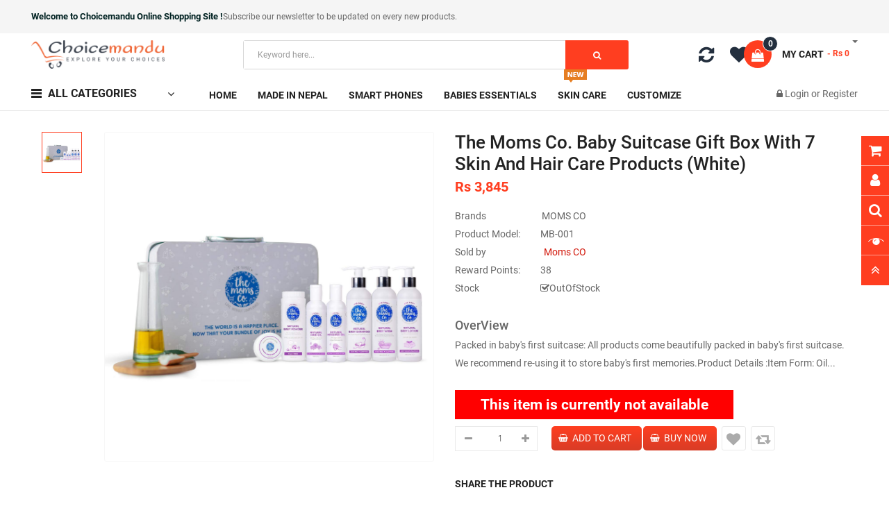

--- FILE ---
content_type: text/html; charset=utf-8
request_url: https://choicemandu.com/Moms-Baby-Suitcase-Gift%20Box
body_size: 199469
content:
<!DOCTYPE html>
<html dir="ltr" lang="en">
<head>
<meta charset="UTF-8" />
<meta http-equiv="X-UA-Compatible" content="IE=edge">
<title>Buy The Moms Co. Baby Suitcase Gift Box with 7 Skin and Hair Care Products </title>
<base href="https://choicemandu.com/" />

						

			
<meta name="viewport" content="width=device-width, initial-scale=1"> 
<meta name="description" content="The moms company baby care range is made without compromise: Unlike other natural rash creams that may contain hidden chemicals, our lotion for soft skin is also australia-certified without toxin, made safe and australia allergen certified, so you never h" /><meta name="keywords" content="The Moms Co baby products,the moms co baby products kit,moms co baby soap,Moms Co baby soap ingredients,price of Moms Co. Baby Suitcase Gift Box online nepal" /><!--[if IE]><meta http-equiv="X-UA-Compatible" content="IE=edge,chrome=1"><![endif]-->

 






<script src="catalog/view/javascript/jquery/jquery-2.1.1.min.js"></script>

								











                              




   <link rel="stylesheet" href="system/library/so/cache/minify/e7955a952f9fbfddeea4552f23fc377a.css">


			
			
<script src="system/library/so/cache/minify/7d8a177f047b67e2840ff5abd937a334.js"></script>
<script src="catalog/view/javascript/jquery/datetimepicker/moment/moment-with-locales.min.js"></script>
<script src="catalog/view/javascript/jquery/datetimepicker/moment/moment-with-locales.min.js"></script>



	<style type="text/css">
		 body, #wrapper{font-family:'Roboto', sans-serif}
		 
	</style>
 
 
 


    <style type="text/css">.so-homeslider {
width: 100vw;
min-height: calc(100vw * 25 / 96);
}
.information-contact .info-contact{
width: 100%;
} </style>
 

 


<link href="https://choicemandu.com/Moms-Baby-Suitcase-Gift Box" rel="canonical" /><link href="https://choicemandu.com/image/catalog/custom/no_image.png" rel="icon" />						<script async src="https://www.googletagmanager.com/gtag/js?id=UA-122301056-1"></script>
				<script>
				  window.dataLayer = window.dataLayer || [];
				  function gtag(){dataLayer.push(arguments);}
				  gtag('js', new Date());
				  gtag('config', 'UA-122301056-1');
				</script>

 	

<script src="https://khalti.s3.ap-south-1.amazonaws.com/KPG/dist/2020.12.17.0.0.0/khalti-checkout.iffe.js" defer></script>

				<meta name="facebook-domain-verification" content="em7a9mauim18h2yaef4bvvyw92b73k" />
				<meta property="og:title" content="Buy The Moms Co. Baby Suitcase Gift Box with 7 Skin and Hair Care Products " >
                <meta property="og:description" content="The moms company baby care range is made without compromise: Unlike other natural rash creams that may contain hidden chemicals, our lotion for soft skin is also australia-certified without toxin, made safe and australia allergen certified, so you never h" >
												<meta property="og:site_name" content="Choicemandu Online Shopping" >
				                <meta property="og:url" content="https://choicemandu.com/Moms-Baby-Suitcase-Gift Box" >
                                <meta property="og:image" content="https://choicemandu.com/image/cache/catalog/products/mom-600x315.png" >
                                <meta property="og:image:width" content="600" >
                                <meta property="og:image:height" content="315" >
                                <meta property="product:price:amount" content="3845.00" >
                                <meta property="product:price:currency" content="NRS" >
                                <meta property="og:type" content="product" >
                                

							

				  <!-- ManyChat -->
				  <script src="//widget.manychat.com/67728.js" async="async"></script>
                
<!-- Copyright (c) Facebook, Inc. and its affiliates. -->
<!-- All rights reserved. -->

<!-- This source code is licensed under the license found in the -->
<!-- LICENSE file in the root directory of this source tree. -->
<script type="text/javascript">
  // we are using this flag to determine if the pixel
  // is successfully added to the header
  window.isFacebookPixelInHeaderAdded = 1;
  window.isFacebookPixelAdded=1;
</script>

<script type="text/javascript">
  function facebook_loadScript(url, callback) {
    var script = document.createElement("script");
    script.type = "text/javascript";
    if(script.readyState) {  // only required for IE <9
      script.onreadystatechange = function() {
        if (script.readyState === "loaded" || script.readyState === "complete") {
          script.onreadystatechange = null;
          if (callback) {
            callback();
          }
        }
      };
    } else {  //Others
      if (callback) {
        script.onload = callback;
      }
    }

    script.src = url;
    document.getElementsByTagName("head")[0].appendChild(script);
  }
</script>

<script type="text/javascript">
  (function() {
    var enableCookieBar = '0';
    if (enableCookieBar == '1') {
      facebook_loadScript("catalog/view/javascript/facebook_business/cookieconsent.min.js");

      // loading the css file
      var css = document.createElement("link");
      css.setAttribute("rel", "stylesheet");
      css.setAttribute("type", "text/css");
      css.setAttribute(
        "href",
        "catalog/view/theme/css/facebook_business/cookieconsent.min.css");
      document.getElementsByTagName("head")[0].appendChild(css);

      window.addEventListener("load", function(){
        function setConsent() {
          fbq(
            'consent',
            this.hasConsented() ? 'grant' : 'revoke'
          );
        }
        window.cookieconsent.initialise({
          palette: {
            popup: {
              background: '#237afc'
            },
            button: {
              background: '#fff',
              text: '#237afc'
            }
          },
          cookie: {
            name: fbq.consentCookieName
          },
          type: 'opt-out',
          showLink: false,
          content: {
            allow: 'Agree',
            deny: 'Opt Out',
            header: 'Our Site Uses Cookies',
            message: 'By clicking Agree, you agree to our <a class="cc-link" href="https://www.facebook.com/legal/terms/update" target="_blank">terms of service</a>, <a class="cc-link" href="https://www.facebook.com/policies/" target="_blank">privacy policy</a> and <a class="cc-link" href="https://www.facebook.com/policies/cookies/" target="_blank">cookies policy</a>.'
          },
          layout: 'basic-header',
          location: true,
          revokable: true,
          onInitialise: setConsent,
          onStatusChange: setConsent,
          onRevokeChoice: setConsent
        }, function (popup) {
          // If this isn't open, we know that we can use cookies.
          if (!popup.getStatus() && !popup.options.enabled) {
            popup.setStatus(cookieconsent.status.dismiss);
          }
        });
      });
    }
  })();
</script>

<script type="text/javascript">
  (function() {
    !function(f,b,e,v,n,t,s){if(f.fbq)return;n=f.fbq=function(){n.callMethod?
    n.callMethod.apply(n,arguments):n.queue.push(arguments)};if(!f._fbq)f._fbq=n;
    n.push=n;n.loaded=!0;n.version='2.0';n.queue=[];t=b.createElement(e);t.async=!0;
    t.src=v;s=b.getElementsByTagName(e)[0];s.parentNode.insertBefore(t,s)}(window,
    document,'script','https://connect.facebook.net/en_US/fbevents.js');

    var enableCookieBar = '0';
    if (enableCookieBar == '1') {
      fbq.consentCookieName = 'fb_cookieconsent_status';

      (function() {
        function getCookie(t){var i=("; "+document.cookie).split("; "+t+"=");if(2==i.length)return i.pop().split(";").shift()}
        var consentValue = getCookie(fbq.consentCookieName);
        fbq('consent', consentValue === 'dismiss' ? 'grant' : 'revoke');
      })();
    }

          // system auto generated facebook_pixel.js, DO NOT MODIFY
      pixel_script_filename = 'catalog/view/javascript/facebook_business/facebook_pixel_3_1_2.js';
      // system auto generated facebook_pixel.js, DO NOT MODIFY
      facebook_loadScript(
        pixel_script_filename,
        function() {
          var params = {
    "agent": "exopencart-3.0.2.0-4.1.1"
};
          _facebookAdsExtension.facebookPixel.init(
            '447102316788806',
            {},
            params);
                      _facebookAdsExtension.facebookPixel.firePixel(
              JSON.parse('{\"event_name\":\"ViewContent\",\"content_ids\":[\"24297\"],\"content_name\":\"The Moms Co. Baby Suitcase Gift Box with 7 Skin and Hair Care Products (White)\",\"content_type\":\"product\",\"currency\":\"NRS\",\"value\":3845,\"event_id\":\"fddc81d6-d675-4bd1-b0dc-6fb4e0fcf63e\"}'));
                  });
      })();
</script>

<script type="text/javascript">
  // we are using this flag to determine if the customer chat
  // is successfully added to the header
  window.isFacebookCustomerChatInHeaderAdded = 1;
  window.isFacebookCustomerChatAdded=1;
</script>

</head>

		

			 

		
	
<body class="product-product-24297 ltr layout-2">
<div id="wrapper" class="wrapper-fluid banners-effect-7">  
 

	
<header id="header" class=" variant typeheader-2">
	  
	<div class="header-top hidden-compact">
		<div class="container">
			<div class="row">
				<div class="header-top-left col-12">
											<div class="hidden-md hidden-sm hidden-xs welcome-msg">
															<b>Welcome to Choicemandu Online Shopping Site !</b><a href="#signup">Subscribe our newsletter </a>to be updated on every new products.
							 
						</div>
										<ul class="top-link list-inline hidden-lg">
						<li class="account" id="my_account"><a href="https://choicemandu.com/index.php?route=account/account" title="My Account " class="btn-xs dropdown-toggle" data-toggle="dropdown"> <span class="hidden-xs">My Account </span> <span class="fa fa-caret-down"></span></a>
							<ul class="dropdown-menu ">
									<li><a href="https://choicemandu.com/index.php?route=account/wishlist"  title="Wish List (0)">Wish List (0)</a></li>
									<li><a href="https://choicemandu.com/index.php?route=product/compare" title="Compare">Compare</a></li>
								
						            <li><a href="https://choicemandu.com/index.php?route=account/register">Register</a></li>
						            <li><a href="https://choicemandu.com/index.php?route=account/login">Login</a></li>
					            															
							</ul>
						</li>	
						
													<li class="checkout hidden-xs"><a href="https://choicemandu.com/index.php?route=checkout/checkout " class="btn-link" title="Checkout "><span >Checkout </span></a></li>
						 
					</ul>
							
				</div>
				<div class="header-top-right collapsed-block col-lg-6 col-md-4 col-sm-6 col-xs-8">	

			<ul class="top-link list-inline" style="margin-top: 6px; margin-right: 14px;">
																<li>
			<a  class="btn-xs" href="https://choicemandu.com/index.php?route=extension/account/purpletree_multivendor/sellerlogin"><i class="fa fa-user fas fa user-o" aria-hidden="true"></i> <span class="hidden-xs">Seller Login</span></a>
			 </li>
												<li>
			<a  class="btn-xs" href="https://choicemandu.com/index.php?route=extension/account/purpletree_multivendor/sellers"><i class="fa fa-users" aria-hidden="true" ></i>
			<span class="hidden-xs">Browse sellers</span></a>
			</li>
						</ul>
			
					 					
			
				
				</div>
			</div>
		</div>
	</div>
	
	 
	<div class="header-middle ">
		<div class="container">
			<div class="row">			
				<div class="navbar-logo col-lg-3 col-md-3 col-sm-12 col-xs-12">
					<div class="logo">
				   								   <a href="https://choicemandu.com/"><img class="lazyload" data-sizes="auto" src="[data-uri]" data-src="https://choicemandu.com/image/catalog/main-logo.png" title="Choicemandu Online Shopping" alt="Choicemandu Online Shopping" /></a>
			    
        
				   	</div>
				</div>
				<div class="middle2 col-lg-6 col-md-6">	
					<div class="search-header-w">
						<div class="icon-search hidden-lg hidden-md"><i class="fa fa-search"></i></div>								
						  
<div id="sosearchpro" class="sosearchpro-wrapper so-search ">
	 
	
	<form method="GET" action="index.php">
		<div id="search0" class="search input-group form-group">
			  
			<input class="autosearch-input form-control" type="search" value="" size="50" autocomplete="off" placeholder="Keyword here..." name="search">
			<span class="input-group-btn">
				<button type="submit" class="button-search btn btn-default btn-lg" name="submit_search"><i class="fa fa-search"></i> </button>
			</span>
		</div>

		
		<input type="hidden" name="route" value="product/search"/>
	</form>
</div>

<script type="text/javascript">
// Autocomplete */
(function($) {
	$.fn.Soautocomplete = function(option) {
		return this.each(function() {
			this.timer = null;
			this.items = new Array();

			$.extend(this, option);

			$(this).attr('autocomplete', 'off');

			// Focus
			$(this).on('focus', function() {
				this.request();
			});

			// Blur
			$(this).on('blur', function() {
				setTimeout(function(object) {
					object.hide();
				}, 200, this);
			});

			// Keydown
			$(this).on('keydown', function(event) {
				switch(event.keyCode) {
					case 27: // escape
						this.hide();
						break;
					default:
						this.request();
						break;
				}
			});

			// Click
			this.click = function(event) {
				event.preventDefault();

				value = $(event.target).parent().attr('data-value');

				if (value && this.items[value]) {
					this.select(this.items[value]);
				}
			}

			// Show
			this.show = function() {
				var pos = $(this).position();

				$(this).siblings('ul.dropdown-menu').css({
					top: pos.top + $(this).outerHeight(),
					left: pos.left
				});

				$(this).siblings('ul.dropdown-menu').show();
			}

			// Hide
			this.hide = function() {
				$(this).siblings('ul.dropdown-menu').hide();
			}

			// Request
			this.request = function() {
				clearTimeout(this.timer);

				this.timer = setTimeout(function(object) {
					object.source($(object).val(), $.proxy(object.response, object));
				}, 200, this);
			}

			// Response
			this.response = function(json) {
				html = '';

				if (json.length) {
					for (i = 0; i < json.length; i++) {
						this.items[json[i]['value']] = json[i];
					}

					for (i = 0; i < json.length; i++) {
						if (!json[i]['category']) {
						html += '<li class="media" data-value="' + json[i]['value'] + '" title="' + json[i]['label'] + '"><a class="search-y" href="' + json[i]['link'] + '">';
						if(json[i]['image'] && json[i]['show_image'] && json[i]['show_image'] == 1 ) {
							html += '<img class="pull-left" src="' + json[i]['image'] + '">';
						}

						html += '<div class="media-body">';
						html += '<span>' +json[i]['cate_name'] + json[i]['label'] + '</span>';
						if(json[i]['price'] && json[i]['show_price'] && json[i]['show_price'] == 1){
							html += '	<div class="box-price">';
							if (!json[i]['special']) {
								html += '<span class="price">'+json[i]['price']+'</span>';;
							} else {
								html += '</span><span class="price-new">' + json[i]['special'] + '</span>'+'<span class="price-old" style="text-decoration:line-through;">' + json[i]['price']  ;
							}
							
							html += '	</div>';
						}
						html += '</div></a></li>';
						html += '<li class="clearfix"></li>';
						}
					}

					// Get all the ones with a categories
					var category = new Array();

					for (i = 0; i < json.length; i++) {
						if (json[i]['category']) {
							if (!category[json[i]['category']]) {
								category[json[i]['category']] = new Array();
								category[json[i]['category']]['name'] = json[i]['category'];
								category[json[i]['category']]['item'] = new Array();
							}

							category[json[i]['category']]['item'].push(json[i]);
						}
					}

					for (i in category) {
						html += '<li class="dropdown-header">' + category[i]['name'] + '</li>';

						for (j = 0; j < category[i]['item'].length; j++) {
							html += '<li data-value="' + category[i]['item'][j]['value'] + '"><a href="#">&nbsp;&nbsp;&nbsp;' + category[i]['item'][j]['label'] + '</a></li>';
						}
					}
				}

				if (html) {
					this.show();
				} else {
					this.hide();
				}

				$(this).siblings('ul.dropdown-menu').html(html);
			}

			$(this).after('<ul class="dropdown-menu"></ul>');

		});
	}
})(window.jQuery);

$(document).ready(function() {
	var selector = '#search0';
	var total = 0;
	var showimage = 1;
	var showprice = 0;
	var character = 3                    ;
	var height = 47;
	var width = 47;

	$(selector).find('input[name=\'search\']').Soautocomplete({
		delay: 500,
		source: function(request, response) {
			var category_id = $(".select_category select[name=\"category_id\"]").first().val();
			if(typeof(category_id) == 'undefined')
				category_id = 0;
				var limit = 7;
			if(request.length >= character){
				$.ajax({
					url: 'index.php?route=extension/module/so_searchpro/autocomplete&filter_category_id='+category_id+'&limit='+limit+'&width='+width+'&height='+height+'&filter_name='+encodeURIComponent(request),
					dataType: 'json',
					success: function(json) {
						response($.map(json, function(item) {
							total = 0;
							if(item.total){
								total = item.total;
							}

							return {
								price:   item.price,
								special: item.special,
								tax		:     item.tax,
								label:   item.name,
								cate_name:   (item.category_name) ? item.category_name + ' > ' : '',
								image:   item.image,
								link:    item.link,
								minimum:    item.minimum,
								show_price:  showprice,
								show_image:  showimage,
								value:   item.product_id,
							}
						}));
					}
				});
			}
		},
	});
});

</script>

					</div>				
				</div>
				<div class="middle3 col-lg-3 col-md-3">
					<div class="shopping_cart">							
					 	<div id="cart" class="btn-shopping-cart">
  
  <a data-loading-text="Loading... " class="btn-group top_cart dropdown-toggle" data-toggle="dropdown">
    <div class="shopcart">
      <span class="icon-c">
        <i class="fa fa-shopping-bag"></i>
      </span>
      <div class="shopcart-inner">
        <p class="text-shopping-cart">

         My cart
        </p>
   
        <span class="total-shopping-cart cart-total-full">
           <span class="items_cart">0</span><span class="items_cart2"> item(s)</span><span class="items_carts"> - Rs 0 </span> 
        </span>
      </div>
    </div>
  </a>
  
  <ul class="dropdown-menu pull-right shoppingcart-box">
        <li>
      <p class="text-center empty">Your shopping cart is empty!</p>
    </li>
      </ul>
</div>

					</div>	
					<ul class="wishlist-comp hidden-md hidden-sm hidden-xs">
						<li class="compare hidden-xs"><a href="https://choicemandu.com/index.php?route=product/compare"  class="top-link-compare" title="Compare "><i class="fa fa-refresh"></i></a></li>
						<li class="wishlist hidden-xs"><a href="https://choicemandu.com/index.php?route=account/wishlist" id="wishlist-total" class="top-link-wishlist" title="Wish List (0) "><!-- <i class="fa fa-heart"></i> --></a></li>						
					</ul>
						
				</div>		
				
			</div>
		</div>
	</div>

	<div class="header-bottom hidden-compact">
		<div class="container">
			<div class="row">
				<div class="bottom1 menu-vertical col-lg-2 col-md-3">
					  <div class="responsive megamenu-style-dev">
		<div class="so-vertical-menu no-gutter">
		
		<nav class="navbar-default">
		<div class=" container-megamenu   vertical  ">
					<div id="menuHeading">
				<div class="megamenuToogle-wrapper">
					<div class="megamenuToogle-pattern">
						<div class="container">
							<div><span></span><span></span><span></span></div>
							               All Categories               
						</div>
					</div>
				</div>
			</div>
			<div class="navbar-header navbar-expand-lg">
				<button type="button" id="show-verticalmenu" data-toggle="collapse"  class="navbar-toggler">
					<!-- <span class="icon-bar"></span>
					<span class="icon-bar"></span>
					<span class="icon-bar"></span> -->
					<i class="fa fa-bars"></i>
					<span>               All Categories               </span>
				</button>
			</div>
		
					<div class="vertical-wrapper">
		
					<span id="remove-verticalmenu" class="fa fa-times"></span>
		
			<div class="megamenu-pattern">
				<div class="container">
					<ul class="megamenu"
					data-transition="slide" data-animationtime="300">
												
																																																
																													
							
							
							
																						
							
																																															
							
							
							
															<li class="item-vertical  with-sub-menu hover" >
									<p class='close-menu'></p>
																			<a href="https://choicemandu.com/home-appliances" class="clearfix" >
										
											<span>
												<strong><i class="fa fa-home"></i>Home Appliances</strong>
											</span>
											
											<b class='fa fa-angle-right' ></b>
										</a>
									
																														<div class="sub-menu" data-subwidth ="55">
										
										<div class="content">
											<div class="row">
																																																																													<div class="col-sm-12">
																																													<ul class="subcategory ">
																																			<li>
																																																										<div class="row"><div class="col-sm-12 hover-menu"><div class="menu"><ul><li><a href="https://choicemandu.com/home-appliances/buy-electric-fan-online-in-nepal/ceiling-fan" onclick="window.location = 'https://choicemandu.com/home-appliances/buy-electric-fan-online-in-nepal/ceiling-fan';" class="main-menu">CEILING FAN</a></li><li><a href="https://choicemandu.com/home-appliances/buy-electric-fan-online-in-nepal/stand-fan" onclick="window.location = 'https://choicemandu.com/home-appliances/buy-electric-fan-online-in-nepal/stand-fan';" class="main-menu">Stand Fan</a></li><li><a href="https://choicemandu.com/home-appliances/buy-electric-fan-online-in-nepal/table-fan-price-in-nepal" onclick="window.location = 'https://choicemandu.com/home-appliances/buy-electric-fan-online-in-nepal/table-fan-price-in-nepal';" class="main-menu">Table fan</a></li><li><a href="https://choicemandu.com/home-appliances/buy-electric-fan-online-in-nepal/wall-fan" onclick="window.location = 'https://choicemandu.com/home-appliances/buy-electric-fan-online-in-nepal/wall-fan';" class="main-menu">Wall Fan</a></li></ul></div></div></div>
																																						
																																																									<a href="https://choicemandu.com/buy-electric-fan-online-in-nepal" class="clearfix" >
										
																			<span>
																			<strong>Fan</strong>
																			</span>
																			
																			<b class='fa fa-angle-right' ></b>
																			</a>
																																						
																		</li>
																																	</ul>
																																										
													</div>
																																																	 				</div><div class="border"></div><div class="row">
																										<div class="col-sm-12">
																																													<ul class="subcategory ">
																																			<li>
																																																										<div class="row"><div class="col-sm-12 hover-menu"><div class="menu"><ul><li><a href="https://choicemandu.com/home-appliances/air-conditioners-coolers-and-purifiers/air-conditioners" onclick="window.location = 'https://choicemandu.com/home-appliances/air-conditioners-coolers-and-purifiers/air-conditioners';" class="main-menu">Air Conditioners</a></li><li><a href="https://choicemandu.com/home-appliances/air-conditioners-coolers-and-purifiers/air-cooler" onclick="window.location = 'https://choicemandu.com/home-appliances/air-conditioners-coolers-and-purifiers/air-cooler';" class="main-menu">Air Cooler</a></li><li><a href="https://choicemandu.com/home-appliances/air-conditioners-coolers-and-purifiers/air-purifier" onclick="window.location = 'https://choicemandu.com/home-appliances/air-conditioners-coolers-and-purifiers/air-purifier';" class="main-menu">Air Purifier</a></li></ul></div></div></div>
																																						
																																																									<a href="https://choicemandu.com/air-conditioners-coolers-and-purifiers" class="clearfix" >
										
																			<span>
																			<strong>Air Conditioners...</strong>
																			</span>
																			
																			<b class='fa fa-angle-right' ></b>
																			</a>
																																						
																		</li>
																																	</ul>
																																										
													</div>
																																																	 				</div><div class="border"></div><div class="row">
																										<div class="col-sm-12">
																																													<ul class="subcategory ">
																																			<li>
																																																										<div class="row"><div class="col-sm-12 hover-menu"><div class="menu"><ul><li><a href="https://choicemandu.com/home-appliances/blenders-mixer-and-juicer/buy-blender-online-in-nepal" onclick="window.location = 'https://choicemandu.com/home-appliances/blenders-mixer-and-juicer/buy-blender-online-in-nepal';" class="main-menu">Blender</a></li><li><a href="https://choicemandu.com/home-appliances/blenders-mixer-and-juicer/hand-blender-price-in-nepal" onclick="window.location = 'https://choicemandu.com/home-appliances/blenders-mixer-and-juicer/hand-blender-price-in-nepal';" class="main-menu">Hand Blender</a></li><li><a href="https://choicemandu.com/home-appliances/blenders-mixer-and-juicer/juice-maker-online" onclick="window.location = 'https://choicemandu.com/home-appliances/blenders-mixer-and-juicer/juice-maker-online';" class="main-menu">Juice Extractor</a></li><li><a href="https://choicemandu.com/home-appliances/blenders-mixer-and-juicer/mixer-grinder" onclick="window.location = 'https://choicemandu.com/home-appliances/blenders-mixer-and-juicer/mixer-grinder';" class="main-menu">Mixer Grinder</a></li></ul></div></div></div>
																																						
																																																									<a href="https://choicemandu.com/blenders-mixer-and-juicer" class="clearfix" >
										
																			<span>
																			<strong>Blenders, Mixer...</strong>
																			</span>
																			
																			<b class='fa fa-angle-right' ></b>
																			</a>
																																						
																		</li>
																																	</ul>
																																										
													</div>
																																																	 				</div><div class="border"></div><div class="row">
																										<div class="col-sm-12">
																																													<ul class="subcategory ">
																																			<li>
																																																										<div class="row"><div class="col-sm-12 hover-menu"><div class="menu"><ul><li><a href="https://choicemandu.com/home-appliances/buy-food-maker-online/air-fryer" onclick="window.location = 'https://choicemandu.com/home-appliances/buy-food-maker-online/air-fryer';" class="main-menu">Air Fryer</a></li><li><a href="https://choicemandu.com/home-appliances/buy-food-maker-online/bread-appliances" onclick="window.location = 'https://choicemandu.com/home-appliances/buy-food-maker-online/bread-appliances';" class="main-menu">Bread Appliences</a></li><li><a href="https://choicemandu.com/home-appliances/buy-food-maker-online/coffee-maker-buy-online" onclick="window.location = 'https://choicemandu.com/home-appliances/buy-food-maker-online/coffee-maker-buy-online';" class="main-menu">Coffee maker</a></li><li><a href="https://choicemandu.com/home-appliances/buy-food-maker-online/electric-pressure-cooker" onclick="window.location = 'https://choicemandu.com/home-appliances/buy-food-maker-online/electric-pressure-cooker';" class="main-menu">Electric Pressure Cooker</a></li><li><a href="https://choicemandu.com/home-appliances/buy-food-maker-online/electric-food-steamer-online" onclick="window.location = 'https://choicemandu.com/home-appliances/buy-food-maker-online/electric-food-steamer-online';" class="main-menu">Food Steamer</a></li><li><a href="https://choicemandu.com/home-appliances/buy-food-maker-online/induction-cooker-online" onclick="window.location = 'https://choicemandu.com/home-appliances/buy-food-maker-online/induction-cooker-online';" class="main-menu">Induction Cooker</a></li><li><a href="https://choicemandu.com/home-appliances/buy-food-maker-online/buy-lpg-gas-stove-online" onclick="window.location = 'https://choicemandu.com/home-appliances/buy-food-maker-online/buy-lpg-gas-stove-online';" class="main-menu">LPG Stove</a></li><li><a href="https://choicemandu.com/home-appliances/buy-food-maker-online/rice-cooker" onclick="window.location = 'https://choicemandu.com/home-appliances/buy-food-maker-online/rice-cooker';" class="main-menu">Rice Cooker</a></li></ul></div></div></div>
																																						
																																																									<a href="https://choicemandu.com/buy-food-maker-online" class="clearfix" >
										
																			<span>
																			<strong>Food preparation</strong>
																			</span>
																			
																			<b class='fa fa-angle-right' ></b>
																			</a>
																																						
																		</li>
																																	</ul>
																																										
													</div>
																																																	 				</div><div class="border"></div><div class="row">
																										<div class="col-sm-12">
																																													<ul class="subcategory ">
																																			<li>
																																																										<div class="row"><div class="col-sm-12 hover-menu"><div class="menu"><ul><li><a href="https://choicemandu.com/home-appliances/heaters-and-gyesers/gas-electric-gas-heater" onclick="window.location = 'https://choicemandu.com/home-appliances/heaters-and-gyesers/gas-electric-gas-heater';" class="main-menu">Electric / Gas Gyeser</a></li><li><a href="https://choicemandu.com/home-appliances/heaters-and-gyesers/heater-online-in-nepal" onclick="window.location = 'https://choicemandu.com/home-appliances/heaters-and-gyesers/heater-online-in-nepal';" class="main-menu">Heater</a></li></ul></div></div></div>
																																						
																																																									<a href="https://choicemandu.com/heaters-and-gyesers" class="clearfix" >
										
																			<span>
																			<strong>Heater &amp; Gyesers</strong>
																			</span>
																			
																			<b class='fa fa-angle-right' ></b>
																			</a>
																																						
																		</li>
																																	</ul>
																																										
													</div>
																																																	 				</div><div class="border"></div><div class="row">
																										<div class="col-sm-12">
																																													<ul class="subcategory ">
																																			<li>
																																																										<div class="row"><div class="col-sm-12 hover-menu"><div class="menu"><ul><li><a href="https://choicemandu.com/home-appliances/kitchen-utensils-online-nepal/cup-price-in-nepal" onclick="window.location = 'https://choicemandu.com/home-appliances/kitchen-utensils-online-nepal/cup-price-in-nepal';" class="main-menu">Cup</a></li><li><a href="https://choicemandu.com/home-appliances/kitchen-utensils-online-nepal/electric-kettle" onclick="window.location = 'https://choicemandu.com/home-appliances/kitchen-utensils-online-nepal/electric-kettle';" class="main-menu">Electric Kettle</a></li><li><a href="https://choicemandu.com/home-appliances/kitchen-utensils-online-nepal/kitchen-tools-and-utensils-in-nepal" onclick="window.location = 'https://choicemandu.com/home-appliances/kitchen-utensils-online-nepal/kitchen-tools-and-utensils-in-nepal';" class="main-menu">Kitchen Tools &amp; Utensils</a></li><li><a href="https://choicemandu.com/home-appliances/kitchen-utensils-online-nepal/pressure-cookers" onclick="window.location = 'https://choicemandu.com/home-appliances/kitchen-utensils-online-nepal/pressure-cookers';" class="main-menu">Pressure Cooker</a></li><li><a href="https://choicemandu.com/home-appliances/kitchen-utensils-online-nepal/rice-cooker-in-nepal" onclick="window.location = 'https://choicemandu.com/home-appliances/kitchen-utensils-online-nepal/rice-cooker-in-nepal';" class="main-menu">Rice Cooker</a></li></ul></div></div></div>
																																						
																																																									<a href="https://choicemandu.com/kitchen-utensils-online-nepal" class="clearfix" >
										
																			<span>
																			<strong>Kitchen utensils</strong>
																			</span>
																			
																			<b class='fa fa-angle-right' ></b>
																			</a>
																																						
																		</li>
																																	</ul>
																																										
													</div>
																																																	 				</div><div class="border"></div><div class="row">
																										<div class="col-sm-12">
																																													<ul class="subcategory ">
																																			<li>
																																																										<div class="row"><div class="col-sm-12 hover-menu"><div class="menu"><ul><li><a href="https://choicemandu.com/home-appliances/buy-electric-iron-online/steam-dry-irons" onclick="window.location = 'https://choicemandu.com/home-appliances/buy-electric-iron-online/steam-dry-irons';" class="main-menu">Steam-Dry Irons</a></li></ul></div></div></div>
																																						
																																																									<a href="https://choicemandu.com/buy-electric-iron-online" class="clearfix" >
										
																			<span>
																			<strong>Iron</strong>
																			</span>
																			
																			<b class='fa fa-angle-right' ></b>
																			</a>
																																						
																		</li>
																																	</ul>
																																										
													</div>
																																																	 				</div><div class="border"></div><div class="row">
																										<div class="col-sm-12">
																																													<ul class="subcategory ">
																																			<li>
																																																										<div class="row"></div>
																																						
																																																									<a href="https://choicemandu.com/buy-kitchen-chimney-online" class="clearfix" >
										
																			<span>
																			<strong>Chimney</strong>
																			</span>
																			
																			<b class='fa fa-angle-right' ></b>
																			</a>
																																						
																		</li>
																																	</ul>
																																										
													</div>
																																																	 				</div><div class="border"></div><div class="row">
																										<div class="col-sm-12">
																																													<ul class="subcategory ">
																																			<li>
																																																										<div class="row"></div>
																																						
																																																									<a href="https://choicemandu.com/dish-washer" class="clearfix" >
										
																			<span>
																			<strong>Dish washer</strong>
																			</span>
																			
																			<b class='fa fa-angle-right' ></b>
																			</a>
																																						
																		</li>
																																	</ul>
																																										
													</div>
																																																	 				</div><div class="border"></div><div class="row">
																										<div class="col-sm-12">
																																													<ul class="subcategory ">
																																			<li>
																																																										<div class="row"></div>
																																						
																																																									<a href="https://choicemandu.com/emergency-lights" class="clearfix" >
										
																			<span>
																			<strong>Emergency lights</strong>
																			</span>
																			
																			<b class='fa fa-angle-right' ></b>
																			</a>
																																						
																		</li>
																																	</ul>
																																										
													</div>
																																																	 				</div><div class="border"></div><div class="row">
																										<div class="col-sm-12">
																																													<ul class="subcategory ">
																																			<li>
																																																										<div class="row"></div>
																																						
																																																									<a href="https://choicemandu.com/garment-steamer" class="clearfix" >
										
																			<span>
																			<strong>Garment Steamer</strong>
																			</span>
																			
																			<b class='fa fa-angle-right' ></b>
																			</a>
																																						
																		</li>
																																	</ul>
																																										
													</div>
																																																	 				</div><div class="border"></div><div class="row">
																										<div class="col-sm-12">
																																													<ul class="subcategory ">
																																			<li>
																																																										<div class="row"></div>
																																						
																																																									<a href="https://choicemandu.com/best-microwave-in-nepal" class="clearfix" >
										
																			<span>
																			<strong>Microwave Oven</strong>
																			</span>
																			
																			<b class='fa fa-angle-right' ></b>
																			</a>
																																						
																		</li>
																																	</ul>
																																										
													</div>
																																																	 				</div><div class="border"></div><div class="row">
																										<div class="col-sm-12">
																																													<ul class="subcategory ">
																																			<li>
																																																										<div class="row"></div>
																																						
																																																									<a href="https://choicemandu.com/pizza-maker-bbq-rotimaker" class="clearfix" >
										
																			<span>
																			<strong>Pizza maker</strong>
																			</span>
																			
																			<b class='fa fa-angle-right' ></b>
																			</a>
																																						
																		</li>
																																	</ul>
																																										
													</div>
																																																	 				</div><div class="border"></div><div class="row">
																										<div class="col-sm-12">
																																													<ul class="subcategory ">
																																			<li>
																																																										<div class="row"><div class="col-sm-12 hover-menu"><div class="menu"><ul><li><a href="https://choicemandu.com/home-appliances/refrigerator-price-in-nepal/chest-deep-freezer-price-in-nepal" onclick="window.location = 'https://choicemandu.com/home-appliances/refrigerator-price-in-nepal/chest-deep-freezer-price-in-nepal';" class="main-menu">Chest Freezers</a></li><li><a href="https://choicemandu.com/home-appliances/refrigerator-price-in-nepal/double-door-refrigerators" onclick="window.location = 'https://choicemandu.com/home-appliances/refrigerator-price-in-nepal/double-door-refrigerators';" class="main-menu">Double Door Refrigerator</a></li><li><a href="https://choicemandu.com/home-appliances/refrigerator-price-in-nepal/single-door-refrigerator-fridge" onclick="window.location = 'https://choicemandu.com/home-appliances/refrigerator-price-in-nepal/single-door-refrigerator-fridge';" class="main-menu">Single Door Refrigerator</a></li></ul></div></div></div>
																																						
																																																									<a href="https://choicemandu.com/refrigerator-price-in-nepal" class="clearfix" >
										
																			<span>
																			<strong>Refrigerator</strong>
																			</span>
																			
																			<b class='fa fa-angle-right' ></b>
																			</a>
																																						
																		</li>
																																	</ul>
																																										
													</div>
																																																	 				</div><div class="border"></div><div class="row">
																										<div class="col-sm-12">
																																													<ul class="subcategory ">
																																			<li>
																																																										<div class="row"></div>
																																						
																																																									<a href="https://choicemandu.com/vacuum-cleaner-price-in-nepal" class="clearfix" >
										
																			<span>
																			<strong>Vaccum Cleaner</strong>
																			</span>
																			
																			<b class='fa fa-angle-right' ></b>
																			</a>
																																						
																		</li>
																																	</ul>
																																										
													</div>
																																																	 				</div><div class="border"></div><div class="row">
																										<div class="col-sm-12">
																																													<ul class="subcategory ">
																																			<li>
																																																										<div class="row"></div>
																																						
																																																									<a href="https://choicemandu.com/washing-machine-price-in-nepal" class="clearfix" >
										
																			<span>
																			<strong>Washing Machine</strong>
																			</span>
																			
																			<b class='fa fa-angle-right' ></b>
																			</a>
																																						
																		</li>
																																	</ul>
																																										
													</div>
																																																	 				</div><div class="border"></div><div class="row">
																										<div class="col-sm-12">
																																													<ul class="subcategory ">
																																			<li>
																																																										<div class="row"></div>
																																						
																																																									<a href="https://choicemandu.com/water-dispenser-price-in-nepal" class="clearfix" >
										
																			<span>
																			<strong>Water Dispenser</strong>
																			</span>
																			
																			<b class='fa fa-angle-right' ></b>
																			</a>
																																						
																		</li>
																																	</ul>
																																										
													</div>
																																																	 				</div><div class="border"></div><div class="row">
																										<div class="col-sm-12">
																																													<ul class="subcategory ">
																																			<li>
																																																										<div class="row"></div>
																																						
																																																									<a href="https://choicemandu.com/best-water-purifier-in-nepal" class="clearfix" >
										
																			<span>
																			<strong>Water Purifier</strong>
																			</span>
																			
																			<b class='fa fa-angle-right' ></b>
																			</a>
																																						
																		</li>
																																	</ul>
																																										
													</div>
																							</div>
										</div>				
										</div>			
																	</li>							
																																																							
																													
							
							
							
																						
							
																																															
							
							
							
															<li class="item-vertical  with-sub-menu hover" >
									<p class='close-menu'></p>
																			<a href="https://choicemandu.com/baby-dress-toys-online" class="clearfix" >
										
											<span>
												<strong><i class="fa fa-child"></i>Baby &amp; Toddler</strong>
											</span>
											
											<b class='fa fa-angle-right' ></b>
										</a>
									
																														<div class="sub-menu" data-subwidth ="55">
										
										<div class="content">
											<div class="row">
																																																																													<div class="col-sm-12">
																																													<ul class="subcategory ">
																																			<li>
																																																										<div class="row"></div>
																																						
																																																									<a href="https://choicemandu.com/babies-accessories-online-shopping-in-nepal" class="clearfix" >
										
																			<span>
																			<strong>Baby Accessories</strong>
																			</span>
																			
																			<b class='fa fa-angle-right' ></b>
																			</a>
																																						
																		</li>
																																	</ul>
																																										
													</div>
																																																	 				</div><div class="border"></div><div class="row">
																										<div class="col-sm-12">
																																													<ul class="subcategory ">
																																			<li>
																																																										<div class="row"></div>
																																						
																																																									<a href="https://choicemandu.com/babies-safety-products-buy-online" class="clearfix" >
										
																			<span>
																			<strong>Babies Safety</strong>
																			</span>
																			
																			<b class='fa fa-angle-right' ></b>
																			</a>
																																						
																		</li>
																																	</ul>
																																										
													</div>
																																																	 				</div><div class="border"></div><div class="row">
																										<div class="col-sm-12">
																																													<ul class="subcategory ">
																																			<li>
																																																										<div class="row"></div>
																																						
																																																									<a href="https://choicemandu.com/baby-toys-for-kids" class="clearfix" >
										
																			<span>
																			<strong>Baby Toys</strong>
																			</span>
																			
																			<b class='fa fa-angle-right' ></b>
																			</a>
																																						
																		</li>
																																	</ul>
																																										
													</div>
																																																	 				</div><div class="border"></div><div class="row">
																										<div class="col-sm-12">
																																													<ul class="subcategory ">
																																			<li>
																																																										<div class="row"></div>
																																						
																																																									<a href="https://choicemandu.com/baby-skin-care-safety-products-online" class="clearfix" >
										
																			<span>
																			<strong>Babies Skin care</strong>
																			</span>
																			
																			<b class='fa fa-angle-right' ></b>
																			</a>
																																						
																		</li>
																																	</ul>
																																										
													</div>
																																																	 				</div><div class="border"></div><div class="row">
																										<div class="col-sm-12">
																																													<ul class="subcategory ">
																																			<li>
																																																										<div class="row"></div>
																																						
																																																									<a href="https://choicemandu.com/baby-and-toddler-transport" class="clearfix" >
										
																			<span>
																			<strong>Baby Transport</strong>
																			</span>
																			
																			<b class='fa fa-angle-right' ></b>
																			</a>
																																						
																		</li>
																																	</ul>
																																										
													</div>
																																																	 				</div><div class="border"></div><div class="row">
																										<div class="col-sm-12">
																																													<ul class="subcategory ">
																																			<li>
																																																										<div class="row"></div>
																																						
																																																									<a href="https://choicemandu.com/nursing-and-feeding-products-in-nepal" class="clearfix" >
										
																			<span>
																			<strong>Nursing &amp; Feeding</strong>
																			</span>
																			
																			<b class='fa fa-angle-right' ></b>
																			</a>
																																						
																		</li>
																																	</ul>
																																										
													</div>
																																																	 				</div><div class="border"></div><div class="row">
																										<div class="col-sm-12">
																																													<ul class="subcategory ">
																																			<li>
																																																										<div class="row"></div>
																																						
																																																									<a href="https://choicemandu.com/babies-watch-online-shopping" class="clearfix" >
										
																			<span>
																			<strong>Watch</strong>
																			</span>
																			
																			<b class='fa fa-angle-right' ></b>
																			</a>
																																						
																		</li>
																																	</ul>
																																										
													</div>
																							</div>
										</div>				
										</div>			
																	</li>							
																																																							
																													
							
							
							
																						
							
																																															
							
							
							
															<li class="item-vertical  with-sub-menu hover" >
									<p class='close-menu'></p>
																			<a href="https://choicemandu.com/books-stationary" class="clearfix" >
										
											<span>
												<strong><i class="fa fa-book"></i>Books &amp; Stationaries</strong>
											</span>
											
											<b class='fa fa-angle-right' ></b>
										</a>
									
																														<div class="sub-menu" data-subwidth ="55">
										
										<div class="content">
											<div class="row">
																																																																													<div class="col-sm-12">
																																													<ul class="subcategory ">
																																			<li>
																																																										<div class="row"><div class="col-sm-12 hover-menu"><div class="menu"><ul><li><a href="https://choicemandu.com/books-stationary/buy-books-online-in-nepal/buy-business-book-online-in-nepal" onclick="window.location = 'https://choicemandu.com/books-stationary/buy-books-online-in-nepal/buy-business-book-online-in-nepal';" class="main-menu">Business Book</a></li><li><a href="https://choicemandu.com/books-stationary/buy-books-online-in-nepal/buy-exam-preparation-book-online-in-nepal" onclick="window.location = 'https://choicemandu.com/books-stationary/buy-books-online-in-nepal/buy-exam-preparation-book-online-in-nepal';" class="main-menu">Course Book</a></li><li><a href="https://choicemandu.com/books-stationary/buy-books-online-in-nepal/fictional-book-online-in-nepal" onclick="window.location = 'https://choicemandu.com/books-stationary/buy-books-online-in-nepal/fictional-book-online-in-nepal';" class="main-menu">Fiction Book<b class="fa fa-angle-right"></b></a><ul><li><a href="https://choicemandu.com/books-stationary/buy-books-online-in-nepal/fictional-book-online-in-nepal/buy-english-fiction-book-online-in-nepal" onclick="window.location = 'https://choicemandu.com/books-stationary/buy-books-online-in-nepal/fictional-book-online-in-nepal/buy-english-fiction-book-online-in-nepal';">English</a></li><li><a href="https://choicemandu.com/books-stationary/buy-books-online-in-nepal/fictional-book-online-in-nepal/buy-nepali-fiction-book-online" onclick="window.location = 'https://choicemandu.com/books-stationary/buy-books-online-in-nepal/fictional-book-online-in-nepal/buy-nepali-fiction-book-online';">Nepali</a></li></ul></li><li><a href="https://choicemandu.com/books-stationary/buy-books-online-in-nepal/novel-nepali-and-english" onclick="window.location = 'https://choicemandu.com/books-stationary/buy-books-online-in-nepal/novel-nepali-and-english';" class="main-menu">Novel</a></li></ul></div></div></div>
																																						
																																																									<a href="https://choicemandu.com/buy-books-online-in-nepal" class="clearfix" >
										
																			<span>
																			<strong>Books</strong>
																			</span>
																			
																			<b class='fa fa-angle-right' ></b>
																			</a>
																																						
																		</li>
																																	</ul>
																																										
													</div>
																																																	 				</div><div class="border"></div><div class="row">
																										<div class="col-sm-12">
																																													<ul class="subcategory ">
																																			<li>
																																																										<div class="row"></div>
																																						
																																																									<a href="https://choicemandu.com/buy-stationery-item-online-in-nepal" class="clearfix" >
										
																			<span>
																			<strong>Stationaries</strong>
																			</span>
																			
																			<b class='fa fa-angle-right' ></b>
																			</a>
																																						
																		</li>
																																	</ul>
																																										
													</div>
																							</div>
										</div>				
										</div>			
																	</li>							
																																																							
																													
							
							
							
																						
							
																																															
							
							
							
															<li class="item-vertical  with-sub-menu hover" >
									<p class='close-menu'></p>
																			<a href="https://choicemandu.com/handicrafts-made-in-nepal-online" class="clearfix" >
										
											<span>
												<strong><i class="fa fa-flash"></i>Made In Nepal</strong>
											</span>
											
											<b class='fa fa-angle-right' ></b>
										</a>
									
																														<div class="sub-menu" data-subwidth ="55">
										
										<div class="content">
											<div class="row">
																																																																													<div class="col-sm-12">
																																													<ul class="subcategory ">
																																			<li>
																																																										<div class="row"></div>
																																						
																																																									<a href="https://choicemandu.com/handicraft-made-nepal" class="clearfix" >
										
																			<span>
																			<strong>Handicrafts</strong>
																			</span>
																			
																			<b class='fa fa-angle-right' ></b>
																			</a>
																																						
																		</li>
																																	</ul>
																																										
													</div>
																																																	 				</div><div class="border"></div><div class="row">
																										<div class="col-sm-12">
																																													<ul class="subcategory ">
																																			<li>
																																																										<div class="row"></div>
																																						
																																																									<a href="https://choicemandu.com/handmade-clothing-in-nepal" class="clearfix" >
										
																			<span>
																			<strong>Handmade Clothings</strong>
																			</span>
																			
																			<b class='fa fa-angle-right' ></b>
																			</a>
																																						
																		</li>
																																	</ul>
																																										
													</div>
																																																	 				</div><div class="border"></div><div class="row">
																										<div class="col-sm-12">
																																													<ul class="subcategory ">
																																			<li>
																																																										<div class="row"></div>
																																						
																																																									<a href="https://choicemandu.com/handmade-khukuri-nepal" class="clearfix" >
										
																			<span>
																			<strong>Khukuri</strong>
																			</span>
																			
																			<b class='fa fa-angle-right' ></b>
																			</a>
																																						
																		</li>
																																	</ul>
																																										
													</div>
																							</div>
										</div>				
										</div>			
																	</li>							
																																																							
																													
							
							
							
																						
							
							
							
							
							
															<li class="item-vertical " >
									<p class='close-menu'></p>
																	 		<a href="https://choicemandu.com/hookah-online-shop" class="clearfix" >
											<span>
												<strong><i class="fa fa-flask"></i>Hukka &amp; Flavours</strong>
											</span>
											
										</a>
									
																	</li>							
																																																							
																													
							
							
							
																						
							
																																															
							
							
							
															<li class="item-vertical  with-sub-menu hover" >
									<p class='close-menu'></p>
																			<a href="https://choicemandu.com/customized-product" class="clearfix" >
										
											<span>
												<strong><i class="fa fa-cog"></i>Customized Products</strong>
											</span>
											
											<b class='fa fa-angle-right' ></b>
										</a>
									
																														<div class="sub-menu" data-subwidth ="55">
										
										<div class="content">
											<div class="row">
																																																																													<div class="col-sm-12">
																																													<ul class="subcategory ">
																																			<li>
																																																										<div class="row"></div>
																																						
																																																									<a href="https://choicemandu.com/custom-photo-printed-cup-online" class="clearfix" >
										
																			<span>
																			<strong>Cups</strong>
																			</span>
																			
																			<b class='fa fa-angle-right' ></b>
																			</a>
																																						
																		</li>
																																	</ul>
																																										
													</div>
																																																	 				</div><div class="border"></div><div class="row">
																										<div class="col-sm-12">
																																													<ul class="subcategory ">
																																			<li>
																																																										<div class="row"></div>
																																						
																																																									<a href="https://choicemandu.com/personalized-printed-cushion-gift-online" class="clearfix" >
										
																			<span>
																			<strong>Cushion</strong>
																			</span>
																			
																			<b class='fa fa-angle-right' ></b>
																			</a>
																																						
																		</li>
																																	</ul>
																																										
													</div>
																																																	 				</div><div class="border"></div><div class="row">
																										<div class="col-sm-12">
																																													<ul class="subcategory ">
																																			<li>
																																																										<div class="row"></div>
																																						
																																																									<a href="https://choicemandu.com/photo-printed-mobile-cove-case-online" class="clearfix" >
										
																			<span>
																			<strong>Mobile Cover</strong>
																			</span>
																			
																			<b class='fa fa-angle-right' ></b>
																			</a>
																																						
																		</li>
																																	</ul>
																																										
													</div>
																																																	 				</div><div class="border"></div><div class="row">
																										<div class="col-sm-12">
																																													<ul class="subcategory ">
																																			<li>
																																																										<div class="row"></div>
																																						
																																																									<a href="https://choicemandu.com/buy-customized-necklace-and-ring-online" class="clearfix" >
										
																			<span>
																			<strong>Necklace and Key Ring</strong>
																			</span>
																			
																			<b class='fa fa-angle-right' ></b>
																			</a>
																																						
																		</li>
																																	</ul>
																																										
													</div>
																																																	 				</div><div class="border"></div><div class="row">
																										<div class="col-sm-12">
																																													<ul class="subcategory ">
																																			<li>
																																																										<div class="row"></div>
																																						
																																																									<a href="https://choicemandu.com/buy-personalized-customized-t-shirt-online" class="clearfix" >
										
																			<span>
																			<strong>T-shirt</strong>
																			</span>
																			
																			<b class='fa fa-angle-right' ></b>
																			</a>
																																						
																		</li>
																																	</ul>
																																										
													</div>
																							</div>
										</div>				
										</div>			
																	</li>							
																																																							
																													
							
							
							
																						
							
																																															
							
							
							
															<li class="item-vertical  with-sub-menu hover" >
									<p class='close-menu'></p>
																			<a href="https://choicemandu.com/cosmetics-healthcare-fitness" class="clearfix" >
										
											<span>
												<strong><i class="fa fa-heart"></i>Cosmetics</strong>
											</span>
											
											<b class='fa fa-angle-right' ></b>
										</a>
									
																														<div class="sub-menu" data-subwidth ="55">
										
										<div class="content">
											<div class="row">
																																																																													<div class="col-sm-12">
																																													<ul class="subcategory ">
																																			<li>
																																																										<div class="row"></div>
																																						
																																																									<a href="https://choicemandu.com/buy-cosmetic-makeup-shade-online-in-nepal" class="clearfix" >
										
																			<span>
																			<strong>Makeup</strong>
																			</span>
																			
																			<b class='fa fa-angle-right' ></b>
																			</a>
																																						
																		</li>
																																	</ul>
																																										
													</div>
																																																	 				</div><div class="border"></div><div class="row">
																										<div class="col-sm-12">
																																													<ul class="subcategory ">
																																			<li>
																																																										<div class="row"></div>
																																						
																																																									<a href="https://choicemandu.com/body-mist" class="clearfix" >
										
																			<span>
																			<strong>Body mist</strong>
																			</span>
																			
																			<b class='fa fa-angle-right' ></b>
																			</a>
																																						
																		</li>
																																	</ul>
																																										
													</div>
																																																	 				</div><div class="border"></div><div class="row">
																										<div class="col-sm-12">
																																													<ul class="subcategory ">
																																			<li>
																																																										<div class="row"><div class="col-sm-12 hover-menu"><div class="menu"><ul><li><a href="https://choicemandu.com/cosmetics-healthcare-fitness/buy-perfume-online-in-nepal/mens-perfume-fragrance-in-nepal" onclick="window.location = 'https://choicemandu.com/cosmetics-healthcare-fitness/buy-perfume-online-in-nepal/mens-perfume-fragrance-in-nepal';" class="main-menu">Men's Perfume</a></li><li><a href="https://choicemandu.com/cosmetics-healthcare-fitness/buy-perfume-online-in-nepal/womens-perfume-fragrance-in-nepal" onclick="window.location = 'https://choicemandu.com/cosmetics-healthcare-fitness/buy-perfume-online-in-nepal/womens-perfume-fragrance-in-nepal';" class="main-menu">Women's Perfume</a></li></ul></div></div></div>
																																						
																																																									<a href="https://choicemandu.com/buy-perfume-online-in-nepal" class="clearfix" >
										
																			<span>
																			<strong>Perfume</strong>
																			</span>
																			
																			<b class='fa fa-angle-right' ></b>
																			</a>
																																						
																		</li>
																																	</ul>
																																										
													</div>
																																																	 				</div><div class="border"></div><div class="row">
																										<div class="col-sm-12">
																																													<ul class="subcategory ">
																																			<li>
																																																										<div class="row"></div>
																																						
																																																									<a href="https://choicemandu.com/skin-care-cosmetics-buy-online" class="clearfix" >
										
																			<span>
																			<strong>Skin Care</strong>
																			</span>
																			
																			<b class='fa fa-angle-right' ></b>
																			</a>
																																						
																		</li>
																																	</ul>
																																										
													</div>
																																																	 				</div><div class="border"></div><div class="row">
																										<div class="col-sm-12">
																																													<ul class="subcategory ">
																																			<li>
																																																										<div class="row"></div>
																																						
																																																									<a href="https://choicemandu.com/cosmetic-beauty-products-nepal" class="clearfix" >
										
																			<span>
																			<strong>Cosmetic products</strong>
																			</span>
																			
																			<b class='fa fa-angle-right' ></b>
																			</a>
																																						
																		</li>
																																	</ul>
																																										
													</div>
																							</div>
										</div>				
										</div>			
																	</li>							
																																																							
																													
							
							
							
																						
							
							
							
							
							
															<li class="item-vertical " >
									<p class='close-menu'></p>
																	 		<a href="https://choicemandu.com/travel-and-accessories-online" class="clearfix" >
											<span>
												<strong><i class="fa fa-area-chart"></i>Travels &amp; Accessories</strong>
											</span>
											
										</a>
									
																	</li>							
																																																							
																													
							
							
							
																						
							
																																															
							
							
							
															<li class="item-vertical  with-sub-menu hover" >
									<p class='close-menu'></p>
																			<a href="https://choicemandu.com/health-fitness-protein-suppliments" class="clearfix" >
										
											<span>
												<strong><i class="fa fa-heartbeat"></i>Health &amp; fitness</strong>
											</span>
											
											<b class='fa fa-angle-right' ></b>
										</a>
									
																														<div class="sub-menu" data-subwidth ="55">
										
										<div class="content">
											<div class="row">
																																																																													<div class="col-sm-12">
																																													<ul class="subcategory ">
																																			<li>
																																																										<div class="row"><div class="col-sm-12 hover-menu"><div class="menu"><ul><li><a href="https://choicemandu.com/health-fitness-protein-suppliments/health-care-product-in-nepal/organic-healthy-foods" onclick="window.location = 'https://choicemandu.com/health-fitness-protein-suppliments/health-care-product-in-nepal/organic-healthy-foods';" class="main-menu">Healthy Foods</a></li></ul></div></div></div>
																																						
																																																									<a href="https://choicemandu.com/health-care-product-in-nepal" class="clearfix" >
										
																			<span>
																			<strong>Health</strong>
																			</span>
																			
																			<b class='fa fa-angle-right' ></b>
																			</a>
																																						
																		</li>
																																	</ul>
																																										
													</div>
																																																	 				</div><div class="border"></div><div class="row">
																										<div class="col-sm-12">
																																													<ul class="subcategory ">
																																			<li>
																																																										<div class="row"></div>
																																						
																																																									<a href="https://choicemandu.com/buy-gym-equipment-online-in-nepal" class="clearfix" >
										
																			<span>
																			<strong>Gym Equipments</strong>
																			</span>
																			
																			<b class='fa fa-angle-right' ></b>
																			</a>
																																						
																		</li>
																																	</ul>
																																										
													</div>
																																																	 				</div><div class="border"></div><div class="row">
																										<div class="col-sm-12">
																																													<ul class="subcategory ">
																																			<li>
																																																										<div class="row"></div>
																																						
																																																									<a href="https://choicemandu.com/protein-suppliments" class="clearfix" >
										
																			<span>
																			<strong>Protein suppliments</strong>
																			</span>
																			
																			<b class='fa fa-angle-right' ></b>
																			</a>
																																						
																		</li>
																																	</ul>
																																										
													</div>
																							</div>
										</div>				
										</div>			
																	</li>							
																																																							
																													
							
							
																						
																						
							
																																															
							
							
							
															<li class="item-vertical style1 with-sub-menu hover" >
									<p class='close-menu'></p>
																			<a href="https://choicemandu.com/buy-electronics-mobiles-laptops-online" class="clearfix" >
										
											<span>
												<strong><i class="fa fa-tv"></i>Electronics</strong>
											</span>
											
											<b class='fa fa-angle-right' ></b>
										</a>
									
																														<div class="sub-menu" data-subwidth ="55">
										
										<div class="content">
											<div class="row">
																																																																													<div class="col-sm-12">
																																													<ul class="subcategory ">
																																			<li>
																																																										<div class="row"><div class="col-sm-12 hover-menu"><div class="menu"><ul><li><a href="https://choicemandu.com/buy-electronics-mobiles-laptops-online/desktops-and-laptops-buy-in-nepal/desktops-price-in-nepal" onclick="window.location = 'https://choicemandu.com/buy-electronics-mobiles-laptops-online/desktops-and-laptops-buy-in-nepal/desktops-price-in-nepal';" class="main-menu">Desktops</a></li><li><a href="https://choicemandu.com/buy-electronics-mobiles-laptops-online/desktops-and-laptops-buy-in-nepal/latest-graphics-card-price-in-nepal" onclick="window.location = 'https://choicemandu.com/buy-electronics-mobiles-laptops-online/desktops-and-laptops-buy-in-nepal/latest-graphics-card-price-in-nepal';" class="main-menu">Graphics Card</a></li><li><a href="https://choicemandu.com/buy-electronics-mobiles-laptops-online/desktops-and-laptops-buy-in-nepal/imac-price-in-nepal" onclick="window.location = 'https://choicemandu.com/buy-electronics-mobiles-laptops-online/desktops-and-laptops-buy-in-nepal/imac-price-in-nepal';" class="main-menu">Imac</a></li><li><a href="https://choicemandu.com/buy-electronics-mobiles-laptops-online/desktops-and-laptops-buy-in-nepal/laptops-online-in-nepal" onclick="window.location = 'https://choicemandu.com/buy-electronics-mobiles-laptops-online/desktops-and-laptops-buy-in-nepal/laptops-online-in-nepal';" class="main-menu">Laptops<b class="fa fa-angle-right"></b></a><ul><li><a href="https://choicemandu.com/buy-electronics-mobiles-laptops-online/desktops-and-laptops-buy-in-nepal/laptops-online-in-nepal/online-laptop-accessories" onclick="window.location = 'https://choicemandu.com/buy-electronics-mobiles-laptops-online/desktops-and-laptops-buy-in-nepal/laptops-online-in-nepal/online-laptop-accessories';">Laptop Accessories</a></li></ul></li><li><a href="https://choicemandu.com/buy-electronics-mobiles-laptops-online/desktops-and-laptops-buy-in-nepal/macbook-price-in-nepal" onclick="window.location = 'https://choicemandu.com/buy-electronics-mobiles-laptops-online/desktops-and-laptops-buy-in-nepal/macbook-price-in-nepal';" class="main-menu">Macbook</a></li><li><a href="https://choicemandu.com/buy-electronics-mobiles-laptops-online/desktops-and-laptops-buy-in-nepal/monitor-price-in-nepal" onclick="window.location = 'https://choicemandu.com/buy-electronics-mobiles-laptops-online/desktops-and-laptops-buy-in-nepal/monitor-price-in-nepal';" class="main-menu">Monitor</a></li></ul></div></div></div>
																																						
																																																									<a href="https://choicemandu.com/desktops-and-laptops-buy-in-nepal" class="clearfix" >
										
																			<span>
																			<strong>Desktops And Laptops</strong>
																			</span>
																			
																			<b class='fa fa-angle-right' ></b>
																			</a>
																																						
																		</li>
																																	</ul>
																																										
													</div>
																																																	 				</div><div class="border"></div><div class="row">
																										<div class="col-sm-12">
																																													<ul class="subcategory ">
																																			<li>
																																																										<div class="row"><div class="col-sm-12 hover-menu"><div class="menu"><ul><li><a href="https://choicemandu.com/buy-electronics-mobiles-laptops-online/buy-tv-online-in-nepal/projector-price-in-nepal" onclick="window.location = 'https://choicemandu.com/buy-electronics-mobiles-laptops-online/buy-tv-online-in-nepal/projector-price-in-nepal';" class="main-menu">Projector</a></li><li><a href="https://choicemandu.com/buy-electronics-mobiles-laptops-online/buy-tv-online-in-nepal/television-tv-price-in-nepal" onclick="window.location = 'https://choicemandu.com/buy-electronics-mobiles-laptops-online/buy-tv-online-in-nepal/television-tv-price-in-nepal';" class="main-menu">Television</a></li></ul></div></div></div>
																																						
																																																									<a href="https://choicemandu.com/buy-tv-online-in-nepal" class="clearfix" >
										
																			<span>
																			<strong>Televisions</strong>
																			</span>
																			
																			<b class='fa fa-angle-right' ></b>
																			</a>
																																						
																		</li>
																																	</ul>
																																										
													</div>
																																																	 				</div><div class="border"></div><div class="row">
																										<div class="col-sm-12">
																																													<ul class="subcategory ">
																																			<li>
																																																										<div class="row"><div class="col-sm-12 hover-menu"><div class="menu"><ul><li><a href="https://choicemandu.com/buy-electronics-mobiles-laptops-online/television-dvds-and-sound-system-online/dvd-player-buy-online" onclick="window.location = 'https://choicemandu.com/buy-electronics-mobiles-laptops-online/television-dvds-and-sound-system-online/dvd-player-buy-online';" class="main-menu">DVD Player</a></li><li><a href="https://choicemandu.com/buy-electronics-mobiles-laptops-online/television-dvds-and-sound-system-online/music-sound-system" onclick="window.location = 'https://choicemandu.com/buy-electronics-mobiles-laptops-online/television-dvds-and-sound-system-online/music-sound-system';" class="main-menu">Sound System</a></li></ul></div></div></div>
																																						
																																																									<a href="https://choicemandu.com/television-dvds-and-sound-system-online" class="clearfix" >
										
																			<span>
																			<strong>DVD's and Sound system</strong>
																			</span>
																			
																			<b class='fa fa-angle-right' ></b>
																			</a>
																																						
																		</li>
																																	</ul>
																																										
													</div>
																																																	 				</div><div class="border"></div><div class="row">
																										<div class="col-sm-12">
																																													<ul class="subcategory ">
																																			<li>
																																																										<div class="row"><div class="col-sm-12 hover-menu"><div class="menu"><ul><li><a href="https://choicemandu.com/buy-electronics-mobiles-laptops-online/mobile-phones-price-in-nepal/android-smartphone-price-in-nepal" onclick="window.location = 'https://choicemandu.com/buy-electronics-mobiles-laptops-online/mobile-phones-price-in-nepal/android-smartphone-price-in-nepal';" class="main-menu">Android smartphone</a></li><li><a href="https://choicemandu.com/buy-electronics-mobiles-laptops-online/mobile-phones-price-in-nepal/ipad-price-in-nepal" onclick="window.location = 'https://choicemandu.com/buy-electronics-mobiles-laptops-online/mobile-phones-price-in-nepal/ipad-price-in-nepal';" class="main-menu">Ipad</a></li><li><a href="https://choicemandu.com/buy-electronics-mobiles-laptops-online/mobile-phones-price-in-nepal/i-phone-price-in-nepal" onclick="window.location = 'https://choicemandu.com/buy-electronics-mobiles-laptops-online/mobile-phones-price-in-nepal/i-phone-price-in-nepal';" class="main-menu">Iphone<b class="fa fa-angle-right"></b></a><ul><li><a href="https://choicemandu.com/buy-electronics-mobiles-laptops-online/mobile-phones-price-in-nepal/i-phone-price-in-nepal/best-iphone-accessories-in-nepal" onclick="window.location = 'https://choicemandu.com/buy-electronics-mobiles-laptops-online/mobile-phones-price-in-nepal/i-phone-price-in-nepal/best-iphone-accessories-in-nepal';">iPhone Accessories</a></li></ul></li><li><a href="https://choicemandu.com/buy-electronics-mobiles-laptops-online/mobile-phones-price-in-nepal/mobile-phone-accessories-online" onclick="window.location = 'https://choicemandu.com/buy-electronics-mobiles-laptops-online/mobile-phones-price-in-nepal/mobile-phone-accessories-online';" class="main-menu">Mobile Phone's Accessories</a></li></ul></div></div></div>
																																						
																																																									<a href="https://choicemandu.com/mobile-phones-price-in-nepal" class="clearfix" >
										
																			<span>
																			<strong>Phones And PDA's</strong>
																			</span>
																			
																			<b class='fa fa-angle-right' ></b>
																			</a>
																																						
																		</li>
																																	</ul>
																																										
													</div>
																																																	 				</div><div class="border"></div><div class="row">
																										<div class="col-sm-12">
																																													<ul class="subcategory ">
																																			<li>
																																																										<div class="row"><div class="col-sm-12 hover-menu"><div class="menu"><ul><li><a href="https://choicemandu.com/buy-electronics-mobiles-laptops-online/electronic-accessories/electronic-accessories-buy-online" onclick="window.location = 'https://choicemandu.com/buy-electronics-mobiles-laptops-online/electronic-accessories/electronic-accessories-buy-online';" class="main-menu">Accessories</a></li><li><a href="https://choicemandu.com/buy-electronics-mobiles-laptops-online/electronic-accessories/barcode-reader-online" onclick="window.location = 'https://choicemandu.com/buy-electronics-mobiles-laptops-online/electronic-accessories/barcode-reader-online';" class="main-menu">Barcode Reader</a></li><li><a href="https://choicemandu.com/buy-electronics-mobiles-laptops-online/electronic-accessories/body-grooming" onclick="window.location = 'https://choicemandu.com/buy-electronics-mobiles-laptops-online/electronic-accessories/body-grooming';" class="main-menu">Body Grooming</a></li><li><a href="https://choicemandu.com/buy-electronics-mobiles-laptops-online/electronic-accessories/brush-heads-buy-online" onclick="window.location = 'https://choicemandu.com/buy-electronics-mobiles-laptops-online/electronic-accessories/brush-heads-buy-online';" class="main-menu">Brush Heads</a></li><li><a href="https://choicemandu.com/buy-electronics-mobiles-laptops-online/electronic-accessories/buy-personal-care-clipper-online" onclick="window.location = 'https://choicemandu.com/buy-electronics-mobiles-laptops-online/electronic-accessories/buy-personal-care-clipper-online';" class="main-menu">Clipper</a></li><li><a href="https://choicemandu.com/buy-electronics-mobiles-laptops-online/electronic-accessories/electric-toothbrush-buy-online" onclick="window.location = 'https://choicemandu.com/buy-electronics-mobiles-laptops-online/electronic-accessories/electric-toothbrush-buy-online';" class="main-menu">Electric ToothBrush</a></li><li><a href="https://choicemandu.com/buy-electronics-mobiles-laptops-online/electronic-accessories/female-depilation-online" onclick="window.location = 'https://choicemandu.com/buy-electronics-mobiles-laptops-online/electronic-accessories/female-depilation-online';" class="main-menu">Female Depilation</a></li><li><a href="https://choicemandu.com/buy-electronics-mobiles-laptops-online/electronic-accessories/hair-dryer-buy-online" onclick="window.location = 'https://choicemandu.com/buy-electronics-mobiles-laptops-online/electronic-accessories/hair-dryer-buy-online';" class="main-menu">Hair Dryer</a></li><li><a href="https://choicemandu.com/buy-electronics-mobiles-laptops-online/electronic-accessories/electronic-hair-styler" onclick="window.location = 'https://choicemandu.com/buy-electronics-mobiles-laptops-online/electronic-accessories/electronic-hair-styler';" class="main-menu">Hair Styler</a></li><li><a href="https://choicemandu.com/buy-electronics-mobiles-laptops-online/electronic-accessories/headphone-price-in-nepal" onclick="window.location = 'https://choicemandu.com/buy-electronics-mobiles-laptops-online/electronic-accessories/headphone-price-in-nepal';" class="main-menu">Headphones</a></li></ul></div></div></div>
																																						
																																																									<a href="https://choicemandu.com/electronic-accessories" class="clearfix" >
										
																			<span>
																			<strong>Electronic Accessories</strong>
																			</span>
																			
																			<b class='fa fa-angle-right' ></b>
																			</a>
																																						
																		</li>
																																	</ul>
																																										
													</div>
																																																	 				</div><div class="border"></div><div class="row">
																										<div class="col-sm-12">
																																													<ul class="subcategory style1">
																																			<li>
																																																										<div class="row"></div>
																																						
																																																									<a href="https://choicemandu.com/camera-accessories-online" class="clearfix" >
										
																			<span>
																			<strong>Camera</strong>
																			</span>
																			
																			<b class='fa fa-angle-right' ></b>
																			</a>
																																						
																		</li>
																																	</ul>
																																										
													</div>
																																																	 				</div><div class="border"></div><div class="row">
																										<div class="col-sm-12">
																																													<ul class="subcategory ">
																																			<li>
																																																										<div class="row"><div class="col-sm-12 hover-menu"><div class="menu"><ul><li><a href="https://choicemandu.com/buy-electronics-mobiles-laptops-online/pos-terminal/customer-display" onclick="window.location = 'https://choicemandu.com/buy-electronics-mobiles-laptops-online/pos-terminal/customer-display';" class="main-menu">Customer Display</a></li><li><a href="https://choicemandu.com/buy-electronics-mobiles-laptops-online/pos-terminal/pos-accessories" onclick="window.location = 'https://choicemandu.com/buy-electronics-mobiles-laptops-online/pos-terminal/pos-accessories';" class="main-menu">POS accessories</a></li><li><a href="https://choicemandu.com/buy-electronics-mobiles-laptops-online/pos-terminal/pos-machine" onclick="window.location = 'https://choicemandu.com/buy-electronics-mobiles-laptops-online/pos-terminal/pos-machine';" class="main-menu">POS Machine</a></li></ul></div></div></div>
																																						
																																																									<a href="https://choicemandu.com/pos-terminal" class="clearfix" >
										
																			<span>
																			<strong>POS Terminal</strong>
																			</span>
																			
																			<b class='fa fa-angle-right' ></b>
																			</a>
																																						
																		</li>
																																	</ul>
																																										
													</div>
																																																	 				</div><div class="border"></div><div class="row">
																										<div class="col-sm-12">
																																													<ul class="subcategory ">
																																			<li>
																																																										<div class="row"><div class="col-sm-12 hover-menu"><div class="menu"><ul><li><a href="https://choicemandu.com/buy-electronics-mobiles-laptops-online/printer-fax-and-scanner/buy-fax-machine-online-in-nepal" onclick="window.location = 'https://choicemandu.com/buy-electronics-mobiles-laptops-online/printer-fax-and-scanner/buy-fax-machine-online-in-nepal';" class="main-menu">Fax Machine</a></li><li><a href="https://choicemandu.com/buy-electronics-mobiles-laptops-online/printer-fax-and-scanner/printer-price-in-nepal" onclick="window.location = 'https://choicemandu.com/buy-electronics-mobiles-laptops-online/printer-fax-and-scanner/printer-price-in-nepal';" class="main-menu">Printer</a></li></ul></div></div></div>
																																						
																																																									<a href="https://choicemandu.com/printer-fax-and-scanner" class="clearfix" >
										
																			<span>
																			<strong>Printer, Fax and Scanner</strong>
																			</span>
																			
																			<b class='fa fa-angle-right' ></b>
																			</a>
																																						
																		</li>
																																	</ul>
																																										
													</div>
																																																	 				</div><div class="border"></div><div class="row">
																										<div class="col-sm-12">
																																													<ul class="subcategory ">
																																			<li>
																																																										<div class="row"></div>
																																						
																																																									<a href="https://choicemandu.com/money-counting-machine" class="clearfix" >
										
																			<span>
																			<strong>Mony counting machine</strong>
																			</span>
																			
																			<b class='fa fa-angle-right' ></b>
																			</a>
																																						
																		</li>
																																	</ul>
																																										
													</div>
																																																	 				</div><div class="border"></div><div class="row">
																										<div class="col-sm-12">
																																													<ul class="subcategory ">
																																			<li>
																																																										<div class="row"></div>
																																						
																																																									<a href="https://choicemandu.com/router-repeater-splitter" class="clearfix" >
										
																			<span>
																			<strong>Routers</strong>
																			</span>
																			
																			<b class='fa fa-angle-right' ></b>
																			</a>
																																						
																		</li>
																																	</ul>
																																										
													</div>
																																																	 				</div><div class="border"></div><div class="row">
																										<div class="col-sm-12">
																																													<ul class="subcategory ">
																																			<li>
																																																										<div class="row"></div>
																																						
																																																									<a href="https://choicemandu.com/smart-watch-buy-online" class="clearfix" >
										
																			<span>
																			<strong>Smart watch</strong>
																			</span>
																			
																			<b class='fa fa-angle-right' ></b>
																			</a>
																																						
																		</li>
																																	</ul>
																																										
													</div>
																							</div>
										</div>				
										</div>			
																	</li>							
																																																							
																													
							
							
							
																						
							
							
							
							
							
															<li class="item-vertical " >
									<p class='close-menu'></p>
																	 		<a href="https://choicemandu.com/buy-smart-home-devices-online-in-nepal" class="clearfix" >
											<span>
												<strong><i class="fa fa-shield"></i>Smart Home Automation</strong>
											</span>
											
										</a>
									
																	</li>							
																																																							
																													
							
							
							
																						
							
																																															
							
							
							
															<li class="item-vertical  with-sub-menu hover" >
									<p class='close-menu'></p>
																			<a href="https://choicemandu.com/home-interiors" class="clearfix" >
										
											<span>
												<strong><i class="fa fa-bullseye"></i>Home &amp; Interiors</strong>
											</span>
											
											<b class='fa fa-angle-right' ></b>
										</a>
									
																														<div class="sub-menu" data-subwidth ="55">
										
										<div class="content">
											<div class="row">
																																																																													<div class="col-sm-12">
																																													<ul class="subcategory ">
																																			<li>
																																																										<div class="row"></div>
																																						
																																																									<a href="https://choicemandu.com/aquarium-online-in-nepal" class="clearfix" >
										
																			<span>
																			<strong>Aquarium</strong>
																			</span>
																			
																			<b class='fa fa-angle-right' ></b>
																			</a>
																																						
																		</li>
																																	</ul>
																																										
													</div>
																																																	 				</div><div class="border"></div><div class="row">
																										<div class="col-sm-12">
																																													<ul class="subcategory ">
																																			<li>
																																																										<div class="row"></div>
																																						
																																																									<a href="https://choicemandu.com/beans-bag-in-nepal" class="clearfix" >
										
																			<span>
																			<strong>Beans bag</strong>
																			</span>
																			
																			<b class='fa fa-angle-right' ></b>
																			</a>
																																						
																		</li>
																																	</ul>
																																										
													</div>
																																																	 				</div><div class="border"></div><div class="row">
																										<div class="col-sm-12">
																																													<ul class="subcategory ">
																																			<li>
																																																										<div class="row"></div>
																																						
																																																									<a href="https://choicemandu.com/home-decorations-in-nepal" class="clearfix" >
										
																			<span>
																			<strong>Home Decor</strong>
																			</span>
																			
																			<b class='fa fa-angle-right' ></b>
																			</a>
																																						
																		</li>
																																	</ul>
																																										
													</div>
																																																	 				</div><div class="border"></div><div class="row">
																										<div class="col-sm-12">
																																													<ul class="subcategory ">
																																			<li>
																																																										<div class="row"></div>
																																						
																																																									<a href="https://choicemandu.com/buy-painting-accessories-online" class="clearfix" >
										
																			<span>
																			<strong>Paintings</strong>
																			</span>
																			
																			<b class='fa fa-angle-right' ></b>
																			</a>
																																						
																		</li>
																																	</ul>
																																										
													</div>
																																																	 				</div><div class="border"></div><div class="row">
																										<div class="col-sm-12">
																																													<ul class="subcategory ">
																																			<li>
																																																										<div class="row"></div>
																																						
																																																									<a href="https://choicemandu.com/latest-sofa-online-in-nepal" class="clearfix" >
										
																			<span>
																			<strong>Sofa</strong>
																			</span>
																			
																			<b class='fa fa-angle-right' ></b>
																			</a>
																																						
																		</li>
																																	</ul>
																																										
													</div>
																																																	 				</div><div class="border"></div><div class="row">
																										<div class="col-sm-12">
																																													<ul class="subcategory ">
																																			<li>
																																																										<div class="row"></div>
																																						
																																																									<a href="https://choicemandu.com/wall-clocks-in-nepal" class="clearfix" >
										
																			<span>
																			<strong>Wall clock</strong>
																			</span>
																			
																			<b class='fa fa-angle-right' ></b>
																			</a>
																																						
																		</li>
																																	</ul>
																																										
													</div>
																							</div>
										</div>				
										</div>			
																	</li>							
																																																							
																													
							
							
							
																						
							
							
							
							
							
															<li class="item-vertical " >
									<p class='close-menu'></p>
																	 		<a href="https://choicemandu.com/gaming-accessories" class="clearfix" >
											<span>
												<strong><i class="fa fa-gamepad"></i>Gaming Accessories</strong>
											</span>
											
										</a>
									
																	</li>							
																																																							
																													
							
							
							
																						
							
																																															
							
							
							
															<li class="item-vertical  with-sub-menu hover" >
									<p class='close-menu'></p>
																			<a href="https://choicemandu.com/sports-music-fitness-online" class="clearfix" >
										
											<span>
												<strong><i class="fa fa-music"></i>Sports &amp; Music</strong>
											</span>
											
											<b class='fa fa-angle-right' ></b>
										</a>
									
																														<div class="sub-menu" data-subwidth ="55">
										
										<div class="content">
											<div class="row">
																																																																													<div class="col-sm-12">
																																													<ul class="subcategory ">
																																			<li>
																																																										<div class="row"><div class="col-sm-12 hover-menu"><div class="menu"><ul><li><a href="https://choicemandu.com/sports-music-fitness-online/buy-musical-instrument-online/cajon-price-in-nepal" onclick="window.location = 'https://choicemandu.com/sports-music-fitness-online/buy-musical-instrument-online/cajon-price-in-nepal';" class="main-menu">Cajon</a></li><li><a href="https://choicemandu.com/sports-music-fitness-online/buy-musical-instrument-online/guitar-capo-buy-online" onclick="window.location = 'https://choicemandu.com/sports-music-fitness-online/buy-musical-instrument-online/guitar-capo-buy-online';" class="main-menu">Capo</a></li><li><a href="https://choicemandu.com/sports-music-fitness-online/buy-musical-instrument-online/drum-stick" onclick="window.location = 'https://choicemandu.com/sports-music-fitness-online/buy-musical-instrument-online/drum-stick';" class="main-menu">Drum Stick</a></li><li><a href="https://choicemandu.com/sports-music-fitness-online/buy-musical-instrument-online/buy-guitar-online-in-nepal" onclick="window.location = 'https://choicemandu.com/sports-music-fitness-online/buy-musical-instrument-online/buy-guitar-online-in-nepal';" class="main-menu">Guitar</a></li><li><a href="https://choicemandu.com/sports-music-fitness-online/buy-musical-instrument-online/guitar-belt-strap-online" onclick="window.location = 'https://choicemandu.com/sports-music-fitness-online/buy-musical-instrument-online/guitar-belt-strap-online';" class="main-menu">Guitar Belt</a></li><li><a href="https://choicemandu.com/sports-music-fitness-online/buy-musical-instrument-online/customize-guitar-pick-online" onclick="window.location = 'https://choicemandu.com/sports-music-fitness-online/buy-musical-instrument-online/customize-guitar-pick-online';" class="main-menu">Guitar picks</a></li><li><a href="https://choicemandu.com/sports-music-fitness-online/buy-musical-instrument-online/speakers-price-in-nepal" onclick="window.location = 'https://choicemandu.com/sports-music-fitness-online/buy-musical-instrument-online/speakers-price-in-nepal';" class="main-menu">Speakers</a></li></ul></div></div></div>
																																						
																																																									<a href="https://choicemandu.com/buy-musical-instrument-online" class="clearfix" >
										
																			<span>
																			<strong>Music</strong>
																			</span>
																			
																			<b class='fa fa-angle-right' ></b>
																			</a>
																																						
																		</li>
																																	</ul>
																																										
													</div>
																																																	 				</div><div class="border"></div><div class="row">
																										<div class="col-sm-12">
																																													<ul class="subcategory ">
																																			<li>
																																																										<div class="row"><div class="col-sm-12 hover-menu"><div class="menu"><ul><li><a href="https://choicemandu.com/sports-music-fitness-online/sports-accessories-online-in-nepal/sports-water-bottle-price" onclick="window.location = 'https://choicemandu.com/sports-music-fitness-online/sports-accessories-online-in-nepal/sports-water-bottle-price';" class="main-menu">Bottle</a></li><li><a href="https://choicemandu.com/sports-music-fitness-online/sports-accessories-online-in-nepal/buy-gloves-online-in-nepal" onclick="window.location = 'https://choicemandu.com/sports-music-fitness-online/sports-accessories-online-in-nepal/buy-gloves-online-in-nepal';" class="main-menu">Gloves</a></li><li><a href="https://choicemandu.com/sports-music-fitness-online/sports-accessories-online-in-nepal/buy-football-jersey-in-nepal" onclick="window.location = 'https://choicemandu.com/sports-music-fitness-online/sports-accessories-online-in-nepal/buy-football-jersey-in-nepal';" class="main-menu">jersey</a></li><li><a href="https://choicemandu.com/sports-music-fitness-online/sports-accessories-online-in-nepal/football-training-kit-set-online" onclick="window.location = 'https://choicemandu.com/sports-music-fitness-online/sports-accessories-online-in-nepal/football-training-kit-set-online';" class="main-menu">Training Kit</a></li></ul></div></div></div>
																																						
																																																									<a href="https://choicemandu.com/sports-accessories-online-in-nepal" class="clearfix" >
										
																			<span>
																			<strong>Sports</strong>
																			</span>
																			
																			<b class='fa fa-angle-right' ></b>
																			</a>
																																						
																		</li>
																																	</ul>
																																										
													</div>
																							</div>
										</div>				
										</div>			
																	</li>							
																																																							
																													
							
							
							
																						
							
																																															
							
							
							
															<li class="item-vertical  with-sub-menu hover" >
									<p class='close-menu'></p>
																			<a href="https://choicemandu.com/food-bevarages-buy-in-nepal" class="clearfix" >
										
											<span>
												<strong><i class="fa fa-cutlery"></i>Food &amp; Beverages</strong>
											</span>
											
											<b class='fa fa-angle-right' ></b>
										</a>
									
																														<div class="sub-menu" data-subwidth ="55">
										
										<div class="content">
											<div class="row">
																																																																													<div class="col-sm-12">
																																													<ul class="subcategory ">
																																			<li>
																																																										<div class="row"></div>
																																						
																																																									<a href="https://choicemandu.com/nepali-organic-products-in-nepal" class="clearfix" >
										
																			<span>
																			<strong>Organic Products</strong>
																			</span>
																			
																			<b class='fa fa-angle-right' ></b>
																			</a>
																																						
																		</li>
																																	</ul>
																																										
													</div>
																							</div>
										</div>				
										</div>			
																	</li>							
																																																							
																													
							
							
							
																						
							
																																															
							
							
							
															<li class="item-vertical  with-sub-menu hover" >
									<p class='close-menu'></p>
																			<a href="https://choicemandu.com/send-gift-to-nepal" class="clearfix" >
										
											<span>
												<strong><i class="fa fa-gift"></i>Gifts &amp; Cards</strong>
											</span>
											
											<b class='fa fa-angle-right' ></b>
										</a>
									
																														<div class="sub-menu" data-subwidth ="60">
										
										<div class="content">
											<div class="row">
																																																																													<div class="col-sm-12">
																																													<ul class="subcategory ">
																																			<li>
																																																										<div class="row"></div>
																																						
																																																									<a href="https://choicemandu.com/premium-gifts" class="clearfix" >
										
																			<span>
																			<strong>Premium Gifts</strong>
																			</span>
																			
																			<b class='fa fa-angle-right' ></b>
																			</a>
																																						
																		</li>
																																	</ul>
																																										
													</div>
																																																	 				</div><div class="border"></div><div class="row">
																										<div class="col-sm-12">
																																													<ul class="subcategory style1">
																																			<li>
																																																										<div class="row"></div>
																																						
																																																									<a href="https://choicemandu.com/gifts-for-him" class="clearfix" >
										
																			<span>
																			<strong>Gift for him</strong>
																			</span>
																			
																			<b class='fa fa-angle-right' ></b>
																			</a>
																																						
																		</li>
																																	</ul>
																																										
													</div>
																																																	 				</div><div class="border"></div><div class="row">
																										<div class="col-sm-12">
																																													<ul class="subcategory style1">
																																			<li>
																																																										<div class="row"></div>
																																						
																																																									<a href="https://choicemandu.com/best-gifts-for-her" class="clearfix" >
										
																			<span>
																			<strong>Gift for her</strong>
																			</span>
																			
																			<b class='fa fa-angle-right' ></b>
																			</a>
																																						
																		</li>
																																	</ul>
																																										
													</div>
																																																	 				</div><div class="border"></div><div class="row">
																										<div class="col-sm-12">
																																													<ul class="subcategory ">
																																			<li>
																																																										<div class="row"></div>
																																						
																																																									<a href="https://choicemandu.com/order-cake-online" class="clearfix" >
										
																			<span>
																			<strong>Cake</strong>
																			</span>
																			
																			<b class='fa fa-angle-right' ></b>
																			</a>
																																						
																		</li>
																																	</ul>
																																										
													</div>
																																																	 				</div><div class="border"></div><div class="row">
																										<div class="col-sm-12">
																																													<ul class="subcategory ">
																																			<li>
																																																										<div class="row"></div>
																																						
																																																									<a href="https://choicemandu.com/send-mothers-day-special-gift" class="clearfix" >
										
																			<span>
																			<strong>Mothers Day Special</strong>
																			</span>
																			
																			<b class='fa fa-angle-right' ></b>
																			</a>
																																						
																		</li>
																																	</ul>
																																										
													</div>
																							</div>
										</div>				
										</div>			
																	</li>							
																																																							
																													
							
							
							
																						
							
																																															
							
							
							
															<li class="item-vertical  with-sub-menu hover" >
									<p class='close-menu'></p>
																			<a href="https://choicemandu.com/miscellaneous-products-online" class="clearfix" >
										
											<span>
												<strong><i class="fa fa-cube"></i>Miscellaneous</strong>
											</span>
											
											<b class='fa fa-angle-right' ></b>
										</a>
									
																														<div class="sub-menu" data-subwidth ="55">
										
										<div class="content">
											<div class="row">
																																																																													<div class="col-sm-12">
																																													<ul class="subcategory ">
																																			<li>
																																																										<div class="row"></div>
																																						
																																																									<a href="https://choicemandu.com/monsoon-products" class="clearfix" >
										
																			<span>
																			<strong>Moonsoon essentials</strong>
																			</span>
																			
																			<b class='fa fa-angle-right' ></b>
																			</a>
																																						
																		</li>
																																	</ul>
																																										
													</div>
																							</div>
										</div>				
										</div>			
																	</li>							
																																																							
																													
							
							
							
																						
							
							
							
							
							
															<li class="item-vertical " >
									<p class='close-menu'></p>
																	 		<a href="https://choicemandu.com/office-supply-products" class="clearfix" >
											<span>
												<strong><i class="fa fa-pencil"></i>Office supplies</strong>
											</span>
											
										</a>
									
																	</li>							
																																																							
																													
							
							
							
																						
							
							
							
							
							
															<li class="item-vertical " >
									<p class='close-menu'></p>
																	 		<a href="https://choicemandu.com/accounting-softwares-in-nepal" class="clearfix" >
											<span>
												<strong><i class="fa fa-database"></i>Softwares</strong>
											</span>
											
										</a>
									
																	</li>							
																																																							
																													
							
							
							
																						
							
							
							
							
							
															<li class="item-vertical " >
									<p class='close-menu'></p>
																	 		<a href="https://choicemandu.com/puja-samagri-nepal" class="clearfix" >
											<span>
												<strong><i class="fa fa-fire"></i>Puja samagri</strong>
											</span>
											
										</a>
									
																	</li>							
																																																							
																													
							
							
							
																						
							
							
							
							
							
															<li class="item-vertical " >
									<p class='close-menu'></p>
																	 		<a href="https://choicemandu.com/groceries-buy-online" class="clearfix" >
											<span>
												<strong><i class="fa fa-shopping-cart"></i>Groceries</strong>
											</span>
											
										</a>
									
																	</li>							
																																																							
																													
							
							
							
																						
							
							
							
							
							
															<li class="item-vertical " >
									<p class='close-menu'></p>
																	 		<a href="https://choicemandu.com/pet-supplies-accessories-online" class="clearfix" >
											<span>
												<strong><i class="fa fa-paw"></i>Pet Supplies</strong>
											</span>
											
										</a>
									
																	</li>							
																																																							
																													
							
							
							
							
							
							
							
							
							
															<li class="item-vertical " >
									<p class='close-menu'></p>
																	 		<a href="https://choicemandu.com/cosmetic-beauty-products-nepal" class="clearfix" >
											<span>
												<strong>Cosmetic products</strong>
											</span>
											
										</a>
									
																	</li>							
																																																							
																													
							
							
							
																						
							
							
							
							
							
															<li class="item-vertical " >
									<p class='close-menu'></p>
																	 		<a href="https://choicemandu.com/buy-cycle-online-in-nepal" class="clearfix" >
											<span>
												<strong><i class="fa fa-cycle"></i>Bicycle</strong>
											</span>
											
										</a>
									
																	</li>							
																																																							
																													
							
							
							
																						
							
							
							
							
							
															<li class="item-vertical " >
									<p class='close-menu'></p>
																	 		<a href="https://choicemandu.com/high-quality-furniture-in-nepal" class="clearfix" >
											<span>
												<strong><i class="fa-regular fa-chair-office"></i>Furniture</strong>
											</span>
											
										</a>
									
																	</li>							
																		</ul>
				</div>
			</div>
		</div>
		</div>
	</nav>
			</div>
	</div>

<script type="text/javascript">
	$(document).ready(function() {
		var itemver =  12;
		if(itemver <= $( ".vertical ul.megamenu >li" ).length)
			$('.vertical ul.megamenu').append('<li class="loadmore"><i class="fa fa-plus-square"></i><span class="more-view"> More Categories</span></li>');
		$('.horizontal ul.megamenu li.loadmore').remove();

		var show_itemver = itemver-1 ;
		$('ul.megamenu > li.item-vertical').each(function(i){
			if(i>show_itemver){
					$(this).css('display', 'none');
			}
		});
		$(".megamenu .loadmore").click(function(){
			if($(this).hasClass('open')){
				$('ul.megamenu li.item-vertical').each(function(i){
					if(i>show_itemver){
						$(this).slideUp(200);
						$(this).css('display', 'none');
					}
				});
				$(this).removeClass('open');
				$('.loadmore').html('<i class="fa fa-plus-square"></i><span class="more-view">More Categories</span>');
			}else{
				$('ul.megamenu li.item-vertical').each(function(i){
					if(i>show_itemver){
						$(this).slideDown(200);
					}
				});
				$(this).addClass('open');
				$('.loadmore').html('<i class="fa fa-minus-square"></i><span class="more-view">Close Categories</span>');
			}
		});
	});
</script>
<script>
$(document).ready(function(){
	$('a[href="https://choicemandu.com/Moms-Baby-Suitcase-Gift%20Box"]').each(function() {
		$(this).parents('.with-sub-menu').addClass('sub-active');
	});  
});
</script>
		
				</div>
				<div class="main-menu col-lg-7 col-md-9">
					  <div class="responsive megamenu-style-dev">
		
		<nav class="navbar-default">
		<div class=" container-megamenu   horizontal ">
					<div class="navbar-header navbar-expand-lg">
				<button type="button" id="show-megamenu" data-toggle="collapse"  class="navbar-toggler">
					<span class="icon-bar"></span>
					<span class="icon-bar"></span>
					<span class="icon-bar"></span>
				</button>
			</div>
		
					<div class="megamenu-wrapper">
		
					<span id="remove-megamenu" class="fa fa-times"></span>
		
			<div class="megamenu-pattern">
				<div class="container">
					<ul class="megamenu"
					data-transition="slide" data-animationtime="500">
													<li class="home">
								<a href="https://choicemandu.com/">
																	<span><strong>                 Home                 </strong></span>
																</a>
							</li>
												
																																																
																													
							
							
																						
							
							
							
							
							
							
													
								<li class="full-width menu-features" >
									<p class='close-menu'></p>
																			<a href="https://choicemandu.com/handicrafts-made-in-nepal-online" class="clearfix" >
											<strong>
												Made In Nepal
											</strong>
											
										</a>
									
																	</li>
																																																							
																													
							
							
							
							
							
							
							
							
							
													
								<li class="" >
									<p class='close-menu'></p>
																			<a href="https://choicemandu.com/mobile-phones-price-in-nepal" class="clearfix" >
											<strong>
												Smart Phones
											</strong>
											
										</a>
									
																	</li>
																																																							
																													
							
							
							
							
							
							
							
							
							
													
								<li class="" >
									<p class='close-menu'></p>
																			<a href="https://choicemandu.com/baby-dress-toys-online" class="clearfix" >
											<strong>
												Babies Essentials
											</strong>
											
										</a>
									
																	</li>
																																																							
																													
							
							
							
							
																						
							
							
							
							
													
								<li class="" >
									<p class='close-menu'></p>
																			<a href="https://choicemandu.com/skin-care-cosmetics-buy-online" class="clearfix" >
											<strong>
												Skin Care
											</strong>
											<span class="labelnew"></span>
										</a>
									
																	</li>
																																																							
																													
							
							
							
							
							
							
							
							
							
													
								<li class="" >
									<p class='close-menu'></p>
																			<a href="https://choicemandu.com/customized-product" class="clearfix" >
											<strong>
												Customize
											</strong>
											
										</a>
									
																	</li>
																		</ul>
				</div>
			</div>
		</div>
		</div>
	</nav>
	</div>

<script>
$(document).ready(function(){
	$('a[href="https://choicemandu.com/baby-dress-toys-online/books-stationary/buy-stationery-item-online-in-nepal/buy-electronics-mobiles-laptops-online/electronic-accessories/buy-trimmer-for-men-and-women-online/trimmer-for-men"]').each(function() {
		$(this).parents('.with-sub-menu').addClass('sub-active');
	});  
});
</script>
								
				</div>
				<div class="bottom2 col-lg-3 hidden-md col-sm-6 col-xs-8">
										
					<div class="signin-w font-title hidden-sm hidden-xs">
						
						<ul class="signin-link">							
							   
								<li class="log login"><i class="fa fa-lock"></i> <a class="link-lg" href="https://choicemandu.com/index.php?route=account/login ">Login </a> or <a href="https://choicemandu.com/index.php?route=account/register">Register</a></li>								
							  			
						</ul>						
					</div>
				</div>
					
			</div>
		</div>
	</div>
		
</header>
<div id="socialLogin"></div>

                            


			<script type="application/ld+json">
			  {
				"@context": "http://schema.org/",
				"@type": "Product",
				"name": "The Moms Co. Baby Suitcase Gift Box with 7 Skin and Hair Care Products (White)",
				"description" : "The moms company baby care range is made without compromise: Unlike other natural rash creams that may contain hidden chemicals, our lotion for soft skin is also australia-certified without toxin, made safe and australia allergen certified, so you never h",
				"offers": {
				  "@type": "Offer",
				  "priceCurrency": "NRS",
				  				  "price": "3845",
				  				  "itemCondition" : "http://schema.org/NewCondition",
				  "availability" : "http://schema.org/OutOfStock"
				},
								"brand" : {
				  "@type" : "Brand",
				  "name" : "MOMS CO"
				},
								"image": "https://choicemandu.com/image/cache/catalog/products/mom-1000x1000.png"
			   }
			  </script>
		


<div class="seller-usergroup">
	<div class="container">
		<div class="seller_logo pull-left">
			<a href="https://choicemandu.com/buy-moms-co-products-online-in-nepal" target="_self" title="Moms CO">
				<img class="img-responsive" src="https://choicemandu.com/image/cache/catalog/custom/brand-logo/moms-co-logo-150x150.png">										 
			</a>
			
		</div>
		<h3 class="seller_name--title">
			<a href="https://choicemandu.com/buy-moms-co-products-online-in-nepal" target="_self" title="Moms CO">
					Moms CO								 
			</a>
		</h3>
		
									<div class="rating">Seller Rating:
											<span class="fa fa-stack"><i class="fa fa-star-o fa-stack-1x"></i></span>
											<span class="fa fa-stack"><i class="fa fa-star-o fa-stack-1x"></i></span>
											<span class="fa fa-stack"><i class="fa fa-star-o fa-stack-1x"></i></span>
											<span class="fa fa-stack"><i class="fa fa-star-o fa-stack-1x"></i></span>
											<span class="fa fa-stack"><i class="fa fa-star-o fa-stack-1x"></i></span>
										<a href="https://choicemandu.com/ocmultivendor/sellerstore/sellerreview">0 Reviews</a>
			</div>
						<div class="seller-email">
			<i class="fa fa-envelope" aria-hidden="true"></i> 
		</div>

		<div class="seller-address">
			<i class="fa fa-home" aria-hidden="true"></i> Narayan Gopal Sadak, Kathmandu
		</div>
		
		<div class="seller_description">
		<p>Are you looking for natural skincare products for yourself or your child? Your search has come to an end! The Moms Co.'s natural skin, hair, and baby care products are ideal for anyone looking for non-toxic alternatives.</p><p>Buy Mom's Co Products Online At Lowest Price On Choicemandu.</p>
		</div>
		
	</div>
</div>




 

<div class="content-main container product-detail  ">
	<div class="row">
		
		
					
			
					    			    				    	
		<div id="content" class="product-view col-sm-12"> 
		
													
				

		<div class="content-product-mainheader clearfix"> 
			<div class="row">	
									<div class="content-product-left  col-md-6 col-sm-12 col-xs-12" >
									<div class="so-loadeding" ></div>
															 	
<div id="thumb-slider" class="thumb-vertical-outer">
	<ul class="thumb-vertical">
				<li class="image-additional">
			<a data-index="0" class="img thumbnail" data-image="https://choicemandu.com/image/cache/catalog/products/mom-1000x1000.png" title="The Moms Co. Baby Suitcase Gift Box with 7 Skin and Hair Care Products (White)">
				<img  class="lazyload"  data-sizes="auto" src="[data-uri]" data-src="https://choicemandu.com/image/cache/catalog/products/mom-150x150.png" title="The Moms Co. Baby Suitcase Gift Box with 7 Skin and Hair Care Products (White)" alt="The Moms Co. Baby Suitcase Gift Box with 7 Skin and Hair Care Products (White)" />
			</a>
		</li>
				
	</ul>

</div>
<div class="large-image  ">
	<img itemprop="image" class="product-image-zoom lazyload" data-sizes="auto" src="[data-uri]" data-src="https://choicemandu.com/image/cache/catalog/products/mom-1000x1000.png" data-zoom-image="https://choicemandu.com/image/cache/catalog/products/mom-1000x1000.png" title="The Moms Co. Baby Suitcase Gift Box with 7 Skin and Hair Care Products (White)" alt="The Moms Co. Baby Suitcase Gift Box with 7 Skin and Hair Care Products (White)" />
	
</div>



<script type="text/javascript"><!--
	$(document).ready(function() {
		var zoomCollection = '.large-image img';
		$( zoomCollection ).elevateZoom({
			//value zoomType (window,inner,lens)
						zoomType        : "inner",
						lensSize    :'250',
			easing:false,
			scrollZoom : true,
			gallery:'thumb-slider',
			cursor: 'pointer',
			galleryActiveClass: "active",
		});
		$(zoomCollection).bind('touchstart', function(){
		    $(zoomCollection).unbind('touchmove');
		});
		
		
				$('.large-image img').magnificPopup({
			items: [
							{src: 'https://choicemandu.com/image/cache/catalog/products/mom-1000x1000.png'},
						],
			gallery: { enabled: true, preload: [0,2] },
			type: 'image',
			mainClass: 'mfp-fade',
			callbacks: {
				open: function() {
											var activeIndex = parseInt($('#thumb-slider .img.active').attr('data-index'));
										var magnificPopup = $.magnificPopup.instance;
					magnificPopup.goTo(activeIndex);
				}
			}

		});
				
	});
//--></script>
									
		
			</div>

			
							
        	
						<div class="content-product-right col-md-6 col-sm-12 col-xs-12">
				<div class="title-product">
					<h1>The Moms Co. Baby Suitcase Gift Box with 7 Skin and Hair Care Products (White)</h1>
				</div>
				
				
												<div class="product_page_price price" itemprop="offerDetails" itemscope itemtype="http://data-vocabulary.org/Offer">
									        <span class="price-new"><span itemprop="price" id="price-old">Rs 3,845</span></span>
				    					
					 

									 
				</div>
									

				 	

				<div class="product-box-desc">
					<div class="inner-box-desc">

													<div class="brand"><span>Brands </span><a href="https://choicemandu.com/moms-co-products-online-in-nepal">MOMS CO</a></div>
												
												<div class="model"><span>Product Model: </span> MB-001</div>
												
													<div class="seller"><span>Sold by </span> <a href="https://choicemandu.com/buy-moms-co-products-online-in-nepal">Moms CO</a></div>
						
													<div class="reward"><span>Reward Points:</span> 38</div>
												
						<div class="stock"><span> Stock </span> <i class="fa fa-check-square-o"></i>OutOfStock</div>
						
					</div>	

										
					
				</div>
				
								<div class="short_description form-group">
					<h3>OverView</h3>
	                Packed in baby's first suitcase: All products come beautifully packed in baby's first suitcase. We recommend re-using it to store baby's first memories.Product Details :Item Form: Oil...       
				</div>
				
												
				
				<div id="product" >	
					
					<div class="box-cart clearfix form-group">
						
					  
												<div class="stock-quantity">
							<span> This item is currently not available </span>
						</div>
                      							  

						<div class="form-group box-info-product">
							<div class="option quantity">
								<div class="input-group quantity-control">
									  <span class="input-group-addon product_quantity_down fa fa-minus"></span>
									  <input class="form-control" type="text" name="quantity" value="1" />
									  <input type="hidden" name="product_id" value="24297" />								  
									  <span class="input-group-addon product_quantity_up fa fa-plus"></span>
								</div>
							</div>
							<div class="detail-action">
																<div class="cart">
 				
				
									<input type="button"  value="Add to Cart" data-loading-text="Loading..." id="button-cart" class="btn btn-mega btn-lg " />

		<!-- Buy Now -->
		<div class="cart">
			<input type="button" value="Buy Now" id="button-checkout" data-loading-text="Loading..." class="btn btn-mega btn-lg" />
		</div>
		

			      												</div>
								
								<div class="add-to-links wish_comp">
									<ul class="blank">
										<li class="wishlist">
											<a onclick="wishlist.add(24297);"><i class="fa fa-heart"></i></a>
										</li>
										<li class="compare">
											<a onclick="compare.add(24297);"><i class="fa fa-retweet"></i></a>
										</li>
										
									</ul>
								</div>
							</div>
						</div>

						<div class="clearfix"></div>
											</div>

										<div class="form-group social-share clearfix">
						<div class="title-share">Share the product</div><div class="title-share"></div>
<div class="wrap-content"><div class="addthis_inline_share_toolbox"></div></div>

					</div>
										<!-- Go to www.addthis.com/dashboard to customize your tools -->
					<script type="text/javascript" src="//s7.addthis.com/js/300/addthis_widget.js#pubid=ra-529be2200cc72db5"></script>
					
					 					<div id="tab-tags">
						Tags:
												 <a class="btn btn-primary btn-sm" href="https://choicemandu.com/index.php?route=product/search&amp;tag=Moms">Moms</a>
																		 <a class="btn btn-primary btn-sm" href="https://choicemandu.com/index.php?route=product/search&amp;tag=Baby">Baby</a>
																		 <a class="btn btn-primary btn-sm" href="https://choicemandu.com/index.php?route=product/search&amp;tag=Suitcase">Suitcase</a>
																		 
												<a class="btn btn-primary btn-sm 22" href="https://choicemandu.com/index.php?route=product/search&amp;tag=Gift Box">Gift Box</a> 																		 
																		 
						
					 
					</div>
					
				</div>
					
			</div>
						</div>
		</div>

						<div class="content-product-maintop form-group clearfix">
			
<div id="so-groups" class="right so-groups-sticky hidden-xs" style="top: 196px">
			<a class="sticky-mycart" data-target="popup" data-popup="#popup-mycart"><span>Cart</span><i class="fa fa-shopping-cart"></i></a>
			<a class="sticky-myaccount" data-target="popup" data-popup="#popup-myaccount"><span>Account</span><i class="fa fa-user"></i></a>
			<a class="sticky-mysearch" data-target="popup" data-popup="#popup-mysearch"><span>Search</span><i class="fa fa-search"></i></a>
			<a class="sticky-recent" data-target="popup" data-popup="#popup-recent"><span>Recent View</span><i class="fa fa-recent"></i></a>
			<a class="sticky-backtop" data-target="scroll" data-scroll="html"><span>Go to Top</span><i class="fa fa-angle-double-up"></i></a>
	
	
		<div class="popup popup-mycart popup-hidden" id="popup-mycart">
		<div class="popup-screen">
			<div class="popup-position">
				<div class="popup-container popup-small">
					<div class="popup-html">
						<div class="popup-header">
							<span><i class="fa fa-shopping-cart"></i>Shopping Cart</span>
							<a class="popup-close" data-target="popup-close" data-popup-close="#popup-mycart">&times;</a>
						</div>
						<div class="popup-content">
							<div class="cart-header">
																	<div class="notification gray">
										<i class="fa fa-shopping-cart info-icon"></i>
										<p>Your shopping cart is empty!</p>
									</div>
															</div>
						</div>			
					</div>
				</div>
			</div>
		</div>
	</div>
	
		<div class="popup popup-myaccount popup-hidden" id="popup-myaccount">
		<div class="popup-screen">
			<div class="popup-position">
				<div class="popup-container popup-small">
					<div class="popup-html">
						<div class="popup-header">
							<span><i class="fa fa-user"></i>My Account</span>
							<a class="popup-close" data-target="popup-close" data-popup-close="#popup-myaccount">&times;</a>
						</div>
						<div class="popup-content">
							<div class="form-content">
								<div class="row space">
									<div class="col col-sm-6 col-xs-12">
										<div class="form-box">
											<form action="https://choicemandu.com/index.php?route=common/currency/currency" method="post" enctype="multipart/form-data" id="sticky-form-currency">
												<label class="label-top" for="input-language"><span>Currency</span></label>
												<select name="select-currency" id="input-currency" class="field icon dark arrow">
																																										<option value="EUR" >€ Euro</option>
																																																								<option value="NRS"  selected="selected" >Rs  Nepalese Rupee</option>
																																																								<option value="GBP" >£ Pound Sterling</option>
																																																								<option value="USD" >$ US Dollar</option>
																																
												</select>
												<input type="hidden" name="code" value="">
												<input type="hidden" name="redirect" value="https://choicemandu.com/Moms-Baby-Suitcase-Gift Box">
											</form>
										</div>
									</div>
									<div class="col col-sm-6 col-xs-12">
										<div class="form-box">
											<form action="https://choicemandu.com/index.php?route=common/language/language" method="post" enctype="multipart/form-data" id="sticky-form-language">
												<label class="label-top" for="input-language"><span>Language</span></label>
												<select name="select-language" id="input-language" class="field icon dark arrow">
																																										<option value="en-gb" selected="selected">English</option>
																																							</select>
												<input type="hidden" name="code" value="">
												<input type="hidden" name="redirect" value="https://choicemandu.com/Moms-Baby-Suitcase-Gift Box?_route_=Moms-Baby-Suitcase-Gift%20Box">
											</form>
										</div>
									</div>
									<div class="col col-sm-12">
										<div class="form-box">
											<div class="hr show"></div>
										</div>
									</div>
									<div class="col col-sm-4 col-xs-6 txt-center">
										<div class="form-box">
											<a class="account-url" href="https://choicemandu.com/index.php?route=account/order">
												<span class="ico ico-32 ico-sm"><i class="fa fa-history"></i></span><br>
												<span class="account-txt">History</span>
											</a>
										</div>
									</div>
									<div class="col col-sm-4 col-xs-6 txt-center">
										<div class="form-box">
											<a class="account-url" href="https://choicemandu.com/index.php?route=checkout/cart">
												<span class="ico ico-32 ico-sm"><i class="fa fa-shoppingcart"></i></span><br>
												<span class="account-txt">Shopping Cart</span>
											</a>
										</div>
									</div>
									<div class="col col-sm-4 col-xs-6 txt-center">
										<div class="form-box">
											<a class="account-url" href="https://choicemandu.com/index.php?route=account/register">
												<span class="ico ico-32 ico-sm"><i class="fa fa-register"></i></span><br>
												<span class="account-txt">Register</span>
											</a>
										</div>
									</div>
									<div class="col col-sm-4 col-xs-6 txt-center">
										<div class="form-box">
											<a class="account-url" href="https://choicemandu.com/index.php?route=account/account">
												<span class="ico ico-32 ico-sm"><i class="fa fa-account"></i></span><br>
												<span class="account-txt">Account</span>
											</a>
										</div>
									</div>
									<div class="col col-sm-4 col-xs-6 txt-center">
										<div class="form-box">
											<a class="account-url" href="https://choicemandu.com/index.php?route=account/download">
												<span class="ico ico-32 ico-sm"><i class="fa fa-download"></i></span><br>
												<span class="account-txt">Download</span>
											</a>
										</div>
									</div>
									<div class="col col-sm-4 col-xs-6 txt-center">
										<div class="form-box">
											<a class="account-url" href="https://choicemandu.com/index.php?route=account/login">
												<span class="ico ico-32 ico-sm"><i class="fa fa-login"></i></span><br>
												<span class="account-txt">Login</span>
											</a>
										</div>
									</div>
								</div>
							</div>
							<div class="clear"></div>
						</div>					
					</div>
				</div>
			</div>
		</div>
	</div>
	
		<div class="popup popup-mysearch popup-hidden" id="popup-mysearch">
		<div class="popup-screen">
			<div class="popup-position">
				<div class="popup-container popup-small">
					<div class="popup-html">
						<div class="popup-header">
							<span><i class="fa fa-search"></i>Search</span>
							<a class="popup-close" data-target="popup-close" data-popup-close="#popup-mysearch">&times;</a>
						</div>
						<div class="popup-content">
							<div class="form-content">
								<div class="row space">
									<div class="col">
										<div class="form-box">
											<input type="text" name="search" value="" placeholder="Search" id="input-search" class="field" />
											<i class="fa fa-search sbmsearch"></i>
										</div>
									</div>
									<div class="col">
										<div class="form-box">
											<button type="button" id="button-search" class="btn button-search">Search</button>
										</div>
									</div>
								</div>
							</div>
							<div class="clear"></div>
						</div>
					</div>
				</div>
			</div>
		</div>
	</div>
	
		<div class="popup popup-recent popup-hidden" id="popup-recent">
		<div class="popup-screen">
			<div class="popup-position">
				<div class="popup-container popup-small">
					<div class="popup-html">
						<div class="popup-header">
							<span><i class="fa fa-recent"></i>Recent View Products</span>
							<a class="popup-close" data-target="popup-close" data-popup-close="#popup-recent">&times;</a>
						</div>
						<div class="popup-content">
							<div class="form-content">
								<div class="row space">
																														<div class="col col-sm-4 col-xs-6">
												<div class="form-box">
													<div class="item">
				                                        <div class="product-thumb transition">
								                        	<div class="image">
								                        																																		<a href="https://choicemandu.com/Moms-Baby-Suitcase-Gift Box">
																	<img class="lazyload" data-sizes="auto" src="[data-uri]" data-src="https://choicemandu.com/image/cache/catalog/products/mom-270x270.png" alt="The Moms Co. Baby Suitcase Gift Box with 7 Skin and Hair Care Products (White)" >
																</a>
								                         	</div>
									                        <div class="caption">
		                                                        <h4 class="font-ct"><a href="https://choicemandu.com/Moms-Baby-Suitcase-Gift Box" title="The Moms Co. Baby Suitcase Gift Box with 7 Skin and Hair Care Products (White)" >The Moms Co. Baby Suitcase Gift Box with 7 Skin and Hair Care Products (White)</a></h4>		                                                        			                                                        <p class="price">
			                                                        											                                	<span class="price-new">Rs 3,845</span>
										                                										                            </p>
		                                                    			                                                    </div>
		                                                    <div class="button-group">
		                                                    	<button type="button" onclick="cart.add('24297');">
		                                                    		<span class="">Add To Cart</span>
		                                                    	</button>
		                                                    </div>
			                                            </div>
				                                    </div>
												</div>
											</div>
																											</div>
							</div>
							<div class="clear"></div>
						</div>
					</div>
				</div>
			</div>
		</div>
	</div>
	</div>


		</div>
				<div class="content-product-mainbody clearfix row">
			
										
		    <div class="content-product-content col-sm-12">
				<div class="content-product-midde clearfix">
																									 					
					<div class="producttab ">
						<div class="tabsslider   horizontal-tabs  col-xs-12">
																					<ul class="nav nav-tabs font-sn">
								<li class="active"><a data-toggle="tab" href="#tab-description">Description</a></li>
								
					         
					            					           	 <li><a href="#tab-review" data-toggle="tab">Reviews (0)</a></li>
					            
			<!-- Product Accessories Start-->
						<!-- Product Accessories End-->
			
								
								
								
																
								
								
							</ul>

														
							<div class="tab-content  col-xs-12">
								<div class="tab-pane active" id="tab-description">
									
									
						      
									<h3 class="product-property-title" > Product Description</h3>
						            <div id="collapse-description" class="desc-collapse showup">
										<p>Packed in baby's first suitcase: All products come beautifully packed in baby's first suitcase. We recommend re-using it to store baby's first memories.</p><p><b><span style="font-size: 18px;">Product Details :</span></b><br><ul><li>Item Form: Oil, Lotion<br></li><li>Brand: The Moms Co</li><li>Skin Type: All</li><li>Age Range (Description): Baby</li><li>Skin Tone: All</li><li>Everything a baby needs: Includes 7 natural baby care products</li></ul><p><b><span style="font-size: 18px;">Head-To-Toe Cleansing and Moisturizing :</span></b><br></p><ul><li>Diaper Rash Cream</li><li>Baby Powder</li><li>Hair Oil</li><li>Massage Oil</li><li>Baby Shampoo</li><li> Baby Wash</li><li>Baby Lotion</li><li>Baby Face Cream<br></li></ul><p><b></b><br></p></p>
									</div>      

																	</div>
								

					            					            <div class="tab-pane" id="tab-review">
						            <form class="form-horizontal" id="form-review">
						                <div id="review"></div>
						                <h3>Write a review</h3>
						                						                Please <a href="https://choicemandu.com/index.php?route=account/login">login</a> or <a href="https://choicemandu.com/index.php?route=account/register">register</a> to review
						                						            </form>
					            </div>
					            
					            
																
							</div>
						</div>
					</div>
				</div>
				
												<div class="content-product-bottom clearfix">

			<!-- Product Accessories Start-->
				<!-- Product Accessories End-->
			
					<ul class="nav nav-tabs">
					  <li class="active"><a data-toggle="tab" href="#product-related">Related Products</a></li> 
					  					</ul>
					<div class="tab-content">
					  	<div id="product-related" class="tab-pane fade in active">
							 
 

<div class="clearfix module related-horizontal ">
	<h3 class="modtitle hidden"><span>Related Products </span></h3>
	
    <div class="related-products products-list" data-rtl="no" data-margin="20"  data-items_column0="8" data-items_column1="4" data-items_column2="3"
			data-items_column3="1" data-items_column4="1" data-lazyload="yes">
		<!-- Products list -->
		 
            <div class="product-layout product-grid">
			  	<div class="product-item-container">
					<div class="left-block">
						<div class="product-image-container">
							<a href="https://choicemandu.com/3-in-1-facial-steamer-price-in-nepal " title="Vaporizer 3 in 1 Facial Steamer ">
								<img data-sizes="auto" src="[data-uri]" data-src="https://choicemandu.com/image/cache/catalog/products/steamer-270x270.jpg "  title="Vaporizer 3 in 1 Facial Steamer " 
								class="lazyload img-responsive" />
							</a>

							
						</div>
														
						<div class="box-label">
														 
							 
								<span class="label-product label-sale">
									 -29%
								</span>
							 
							 
						</div>

																									
						<div class="button-group cartinfo--left">
							<button class="addToCart btn-button" type="button" title="Add to Cart" onclick="cart.add('25592', '1');"><i class="fa fa-shopping-basket"></i><span>Add to Cart</span></button>
							<button class="wishlist btn-button" type="button" title="Add to Wish List" onclick="wishlist.add('25592');"><i class="fa fa-heart-o"></i><span>Add to Wish List</span></button>
							<button class="compare btn-button" type="button" title="Add to Compare" onclick="compare.add('25592');"><i class="fa fa-refresh"></i><span>Add to Compare</span></button>
							 
						</div>

					</div>
					 
					<div class="right-block">
							
							 

							<h4><a href="https://choicemandu.com/3-in-1-facial-steamer-price-in-nepal ">Vaporizer 3 in 1 Facial Steamer </a></h4>

							 
							<div class="price">
								   
									<span class="price-new">Rs 500 </span> <span class="price-old">Rs 700 </span>
								 
							</div>
							 
							 
						
						
					</div>
				</div>
            </div>
      
            <div class="product-layout product-grid">
			  	<div class="product-item-container">
					<div class="left-block">
						<div class="product-image-container">
							<a href="https://choicemandu.com/pigeon-baby-tooth-gel-grape-flavor-online-nepal " title="Pigeon Children's Tooth gel Grape Flavor 45gm| Baby Product ">
								<img data-sizes="auto" src="[data-uri]" data-src="https://choicemandu.com/image/cache/catalog/404/16-270x270.jpeg "  title="Pigeon Children's Tooth gel Grape Flavor 45gm| Baby Product " 
								class="lazyload img-responsive" />
							</a>

							
						</div>
														
						<div class="box-label">
														 
							 
								<span class="label-product label-sale">
									 -10%
								</span>
							 
							 
						</div>

																									
						<div class="button-group cartinfo--left">
							<button class="addToCart btn-button" type="button" title="Add to Cart" onclick="cart.add('25207', '1');"><i class="fa fa-shopping-basket"></i><span>Add to Cart</span></button>
							<button class="wishlist btn-button" type="button" title="Add to Wish List" onclick="wishlist.add('25207');"><i class="fa fa-heart-o"></i><span>Add to Wish List</span></button>
							<button class="compare btn-button" type="button" title="Add to Compare" onclick="compare.add('25207');"><i class="fa fa-refresh"></i><span>Add to Compare</span></button>
							 
						</div>

					</div>
					 
					<div class="right-block">
							
							 

							<h4><a href="https://choicemandu.com/pigeon-baby-tooth-gel-grape-flavor-online-nepal ">Pigeon Children's Tooth gel Grape Flavor 45gm| Baby Product </a></h4>

							 
							<div class="price">
								   
									<span class="price-new">Rs 283 </span> <span class="price-old">Rs 315 </span>
								 
							</div>
							 
							 
						
						
					</div>
				</div>
            </div>
      
            <div class="product-layout product-grid">
			  	<div class="product-item-container">
					<div class="left-block">
						<div class="product-image-container">
							<a href="https://choicemandu.com/mexican-chocolate-cake-online-in-nepal " title="Mexican Chocolate Cake - 2 pounds | Happy Father's Day | Father's Day Special Cake ">
								<img data-sizes="auto" src="[data-uri]" data-src="https://choicemandu.com/image/cache/catalog/cake/Mexican%20Chocolate%20Cake_2lbs_Rs.2750nett-270x270.jpg "  title="Mexican Chocolate Cake - 2 pounds | Happy Father's Day | Father's Day Special Cake " 
								class="lazyload img-responsive" />
							</a>

							
						</div>
														
						<div class="box-label">
														 
							 
							 
						</div>

																									
						<div class="button-group cartinfo--left">
							<button class="addToCart btn-button" type="button" title="Add to Cart" onclick="cart.add('21549', '1');"><i class="fa fa-shopping-basket"></i><span>Add to Cart</span></button>
							<button class="wishlist btn-button" type="button" title="Add to Wish List" onclick="wishlist.add('21549');"><i class="fa fa-heart-o"></i><span>Add to Wish List</span></button>
							<button class="compare btn-button" type="button" title="Add to Compare" onclick="compare.add('21549');"><i class="fa fa-refresh"></i><span>Add to Compare</span></button>
							 
						</div>

					</div>
					 
					<div class="right-block">
							
							 

							<h4><a href="https://choicemandu.com/mexican-chocolate-cake-online-in-nepal ">Mexican Chocolate Cake - 2 pounds | Happy Father's Day | Father's Day Special Cake </a></h4>

							 
							<div class="price">
								 
									<span class="price-new">Rs 2,750 </span>
								 
							</div>
							 
							 
						
						
					</div>
				</div>
            </div>
      
            <div class="product-layout product-grid">
			  	<div class="product-item-container">
					<div class="left-block">
						<div class="product-image-container">
							<a href="https://choicemandu.com/purederm-body-cream-online " title="PUREDERM REJUVENATING BODY CREAM &quot;CERAMIDE&quot; ">
								<img data-sizes="auto" src="[data-uri]" data-src="https://choicemandu.com/image/cache/catalog/products/r1%20(2)-270x270.jpg "  title="PUREDERM REJUVENATING BODY CREAM &quot;CERAMIDE&quot; " 
								class="lazyload img-responsive" />
							</a>

							
						</div>
														
						<div class="box-label">
														 
							 
								<span class="label-product label-sale">
									 -41%
								</span>
							 
							 
						</div>

																									
						<div class="button-group cartinfo--left">
							<button class="addToCart btn-button" type="button" title="Add to Cart" onclick="cart.add('24590', '1');"><i class="fa fa-shopping-basket"></i><span>Add to Cart</span></button>
							<button class="wishlist btn-button" type="button" title="Add to Wish List" onclick="wishlist.add('24590');"><i class="fa fa-heart-o"></i><span>Add to Wish List</span></button>
							<button class="compare btn-button" type="button" title="Add to Compare" onclick="compare.add('24590');"><i class="fa fa-refresh"></i><span>Add to Compare</span></button>
							 
						</div>

					</div>
					 
					<div class="right-block">
							
							 

							<h4><a href="https://choicemandu.com/purederm-body-cream-online ">PUREDERM REJUVENATING BODY CREAM &quot;CERAMIDE&quot; </a></h4>

							 
							<div class="price">
								   
									<span class="price-new">Rs 175 </span> <span class="price-old">Rs 299 </span>
								 
							</div>
							 
							 
						
						
					</div>
				</div>
            </div>
      
            <div class="product-layout product-grid">
			  	<div class="product-item-container">
					<div class="left-block">
						<div class="product-image-container">
							<a href="https://choicemandu.com/explosion-gift-box-price-nepal " title="Handmade 4 Layer Hexagonal Explosion Box With Photos And Chocolates ">
								<img data-sizes="auto" src="[data-uri]" data-src="https://choicemandu.com/image/cache/catalog/products/aakar/ex-box-05-270x270.jpg "  title="Handmade 4 Layer Hexagonal Explosion Box With Photos And Chocolates " 
								class="lazyload img-responsive" />
							</a>

							
						</div>
														
						<div class="box-label">
														 
							 
							 
						</div>

																									
						<div class="button-group cartinfo--left">
							<button class="addToCart btn-button" type="button" title="Add to Cart" onclick="cart.add('17897', '1');"><i class="fa fa-shopping-basket"></i><span>Add to Cart</span></button>
							<button class="wishlist btn-button" type="button" title="Add to Wish List" onclick="wishlist.add('17897');"><i class="fa fa-heart-o"></i><span>Add to Wish List</span></button>
							<button class="compare btn-button" type="button" title="Add to Compare" onclick="compare.add('17897');"><i class="fa fa-refresh"></i><span>Add to Compare</span></button>
							 
						</div>

					</div>
					 
					<div class="right-block">
							
							 

							<h4><a href="https://choicemandu.com/explosion-gift-box-price-nepal ">Handmade 4 Layer Hexagonal Explosion Box With Photos And Chocolates </a></h4>

							 
							<div class="price">
								 
									<span class="price-new">Rs 3,500 </span>
								 
							</div>
							 
							 
						
						
					</div>
				</div>
            </div>
      
            <div class="product-layout product-grid">
			  	<div class="product-item-container">
					<div class="left-block">
						<div class="product-image-container">
							<a href="https://choicemandu.com/best-brother-mug " title="Best Brother In The World Printed Mug | Tihar special ">
								<img data-sizes="auto" src="[data-uri]" data-src="https://choicemandu.com/image/cache/catalog/Rakhi/mug-designs11-1000x1000-270x270.jpg "  title="Best Brother In The World Printed Mug | Tihar special " 
								class="lazyload img-responsive" />
							</a>

							
						</div>
														
						<div class="box-label">
														 
							 
							 
						</div>

																									
						<div class="button-group cartinfo--left">
							<button class="addToCart btn-button" type="button" title="Add to Cart" onclick="cart.add('21442', '1');"><i class="fa fa-shopping-basket"></i><span>Add to Cart</span></button>
							<button class="wishlist btn-button" type="button" title="Add to Wish List" onclick="wishlist.add('21442');"><i class="fa fa-heart-o"></i><span>Add to Wish List</span></button>
							<button class="compare btn-button" type="button" title="Add to Compare" onclick="compare.add('21442');"><i class="fa fa-refresh"></i><span>Add to Compare</span></button>
							 
						</div>

					</div>
					 
					<div class="right-block">
							
							 

							<h4><a href="https://choicemandu.com/best-brother-mug ">Best Brother In The World Printed Mug | Tihar special </a></h4>

							 
							<div class="price">
								 
									<span class="price-new">Rs 399 </span>
								 
							</div>
							 
							 
						
						
					</div>
				</div>
            </div>
      
            <div class="product-layout product-grid">
			  	<div class="product-item-container">
					<div class="left-block">
						<div class="product-image-container">
							<a href="https://choicemandu.com/himalaya-nourishing-baby-soap " title="Himalaya Nourishing Baby Soap - 75 Gm ">
								<img data-sizes="auto" src="[data-uri]" data-src="https://choicemandu.com/image/cache/catalog/products/himalaya/nourishing-soap-270x270.jpg "  title="Himalaya Nourishing Baby Soap - 75 Gm " 
								class="lazyload img-responsive" />
							</a>

							
						</div>
														
						<div class="box-label">
														 
							 
							 
						</div>

																									
						<div class="button-group cartinfo--left">
							<button class="addToCart btn-button" type="button" title="Add to Cart" onclick="cart.add('25107', '1');"><i class="fa fa-shopping-basket"></i><span>Add to Cart</span></button>
							<button class="wishlist btn-button" type="button" title="Add to Wish List" onclick="wishlist.add('25107');"><i class="fa fa-heart-o"></i><span>Add to Wish List</span></button>
							<button class="compare btn-button" type="button" title="Add to Compare" onclick="compare.add('25107');"><i class="fa fa-refresh"></i><span>Add to Compare</span></button>
							 
						</div>

					</div>
					 
					<div class="right-block">
							
							 

							<h4><a href="https://choicemandu.com/himalaya-nourishing-baby-soap ">Himalaya Nourishing Baby Soap - 75 Gm </a></h4>

							 
							<div class="price">
								 
									<span class="price-new">Rs 80 </span>
								 
							</div>
							 
							 
						
						
					</div>
				</div>
            </div>
      
            <div class="product-layout product-grid">
			  	<div class="product-item-container">
					<div class="left-block">
						<div class="product-image-container">
							<a href="https://choicemandu.com/pigeon-hand-mouth-wet-tissues-online-nepal " title="Pigeon Hand &amp; Mouth Wet Tissue, 20S Single pack | Baby Product ">
								<img data-sizes="auto" src="[data-uri]" data-src="https://choicemandu.com/image/cache/catalog/404/15-270x270.jpeg "  title="Pigeon Hand &amp; Mouth Wet Tissue, 20S Single pack | Baby Product " 
								class="lazyload img-responsive" />
							</a>

							
						</div>
														
						<div class="box-label">
														 
							 
								<span class="label-product label-sale">
									 -10%
								</span>
							 
							 
						</div>

																									
						<div class="button-group cartinfo--left">
							<button class="addToCart btn-button" type="button" title="Add to Cart" onclick="cart.add('25204', '1');"><i class="fa fa-shopping-basket"></i><span>Add to Cart</span></button>
							<button class="wishlist btn-button" type="button" title="Add to Wish List" onclick="wishlist.add('25204');"><i class="fa fa-heart-o"></i><span>Add to Wish List</span></button>
							<button class="compare btn-button" type="button" title="Add to Compare" onclick="compare.add('25204');"><i class="fa fa-refresh"></i><span>Add to Compare</span></button>
							 
						</div>

					</div>
					 
					<div class="right-block">
							
							 

							<h4><a href="https://choicemandu.com/pigeon-hand-mouth-wet-tissues-online-nepal ">Pigeon Hand &amp; Mouth Wet Tissue, 20S Single pack | Baby Product </a></h4>

							 
							<div class="price">
								   
									<span class="price-new">Rs 121 </span> <span class="price-old">Rs 135 </span>
								 
							</div>
							 
							 
						
						
					</div>
				</div>
            </div>
      
    </div>
	
</div>

					  	</div>
					  						  							  		
							

					</div>
					
				</div>
				
				
			</div>
						
		</div>
		
    	
    </div>
              </div>
</div>
<script type="text/javascript">
<!--

				$('#product select').on('change', function() {
	var option_value = $(this).val();
	var parent_option_id = $(this).attr('name').replace(/[^a-zA-Z0-9]/g,'').replace('option','');
	getparentoption(parent_option_id,option_value);
});

$('#product input[type="radio"]').on('change', function() {
	var option_value = $(this).val();
	var parent_option_id = $(this).attr('name').replace(/[^a-zA-Z0-9]/g,'').replace('option','');
	if($(this).is(':checked')){
		getparentoption(parent_option_id,option_value);
	}
});

$('#product input[type="checkbox"]').on('change', function() {
	var option_value = $(this).val();
	var parent_option_id = $(this).attr('name').replace(/[^a-zA-Z0-9]/g,'').replace('option','');
	/* var checkedalue = [];
	$.each($('#input-option'+parent_option_id+' input[type="checkbox"]:checked'), function(){            
		checkedalue.push($(this).val());
	});
	
	if(checkedalue.length > 0){
		for (i = 0; i < checkedalue.length; i++) {
			getparentoption(parent_option_id,checkedalue[i]);
		}
	}else{
		getparentoption(parent_option_id,'');
	} */
	
	if($(this).is(':checked')){
		getparentoption(parent_option_id,option_value);
	} 
});
setTimeout(function () {
	$('#product input[type="checkbox"]').trigger('change');
	$('#product input[type="radio"]').trigger('change');
}, 100);

	
function getparentoption(parent_option_id,option_value){
	$.ajax({
		url: 'index.php?route=product/product/getparentoption&parent_option_id='+parent_option_id + '&option_value='+option_value+ '&product_id=24297',
		type: 'post',
		dataType: 'json',
		beforeSend: function() {
			
		},
		success: function(json) {
			if(json['parentoptions']){
			
				for (i = 0; i < json['parentoptions'].length; i++) {
					var product_option_id = json['parentoptions'][i]['product_option_id'];
					refreshoptions(json['parentoptions'][i]['product_option_id']);
					
					if(json['parentoptions'][i]['type'] == 'select' || json['parentoptions'][i]['type'] == 'radio' || json['parentoptions'][i]['type'] == 'checkbox'){
						if(json['parentoptions'][i]['type'] == 'select'){
							var optionvalues = json['parentoptions'][i]['parent_option_values'];
							var selectvalue = $('#product #input-option'+ product_option_id+' option');
							var selectblankvalue = $('#product #input-option'+ product_option_id+' option[value=""]');
															selectvalue.css('opacity','0.5').attr('disabled','disabled');
								selectblankvalue.css('opacity','1').removeAttr('disabled');
								selectvalue.prop('selected',false);
								if(optionvalues.length < 1){
									selectvalue.css('opacity','1').removeAttr('disabled');
								}
								
								for (j = 0; j < optionvalues.length; j++) {
									$('#product #input-option'+ product_option_id+' option[value="'+ optionvalues[j]['product_option_value_id'] +'"]').css('opacity','1').removeAttr('disabled');
								}
													}else{
							var optionvalues = json['parentoptions'][i]['parent_option_values'];
							var inpuvalue = $('#product #input-option'+ product_option_id+' input');
															inpuvalue.attr('disabled','disabled').parent().css('opacity','0.5');
								inpuvalue.prop('checked',false);
								for (j = 0; j < optionvalues.length; j++) {
									$('#product #input-option'+ product_option_id+' input[value="'+ optionvalues[j]['product_option_value_id']+'"]').removeAttr('disabled').parent().css('opacity','1');
								}
													}
					}else{
						if(json['parentoptions'][i]['parent_option_values'].length < 1){
							$('#input-option'+ product_option_id).parent().fadeOut();
							$('label[for="input-option'+ product_option_id+'"]').fadeOut();
						}else{
							$('#input-option'+ product_option_id).parent().fadeIn();
							$('label[for="input-option'+ product_option_id+'"]').fadeIn();
						}
					}
				}
			}
		}
	});
}

function refreshoptions(parent_option_id){
	$.ajax({
		url: 'index.php?route=product/product/refreshoptions&parent_option_id='+parent_option_id + '&product_id=24297',
		type: 'post',
		dataType: 'json',
		beforeSend: function() {
			
		},
		success: function(json) {
			if(json['refreshoptions']){
				for (i = 0; i < json['refreshoptions'].length; i++) {
					var product_option_id = json['refreshoptions'][i]['product_option_id'];
					if(json['refreshoptions'][i]['type'] == 'select' || json['refreshoptions'][i]['type'] == 'radio' || json['refreshoptions'][i]['type'] == 'checkbox'){
													$('#product #input-option'+ product_option_id+' input').parent().css('opacity','1');
							$('#product #input-option'+ product_option_id+' input').prop('checked',false);
							$('#product #input-option'+ product_option_id+' option').prop('selected',false);
							$('#product #input-option'+ product_option_id+' option').css('opacity','1');	
											} else{
											} 
				}
			}
		}
	});
}
			
$('select[name=\'recurring_id\'], input[name="quantity"]').change(function(){
	$.ajax({
		url: 'index.php?route=product/product/getRecurringDescription',
		type: 'post',
		data: $('input[name=\'product_id\'], input[name=\'quantity\'], select[name=\'recurring_id\']'),
		dataType: 'json',
		beforeSend: function() {
			$('#recurring-description').html('');
		},
		success: function(json) {
			$('.alert-dismissible, .text-danger').remove();

			if (json['success']) {
				$('#recurring-description').html(json['success']);
			}
		}
	});
});
//--></script>

<script type="text/javascript"><!--
$('#button-cart').on('click', function() {
	
	$.ajax({
		url: 'index.php?route=extension/soconfig/cart/add',
		type: 'post',
		data: $('#product input[type=\'text\'], #product input[type=\'hidden\'], #product input[type=\'radio\']:checked, #product input[type=\'checkbox\']:checked, #product select, #product textarea'),
		dataType: 'json',
		beforeSend: function() {
			$('#button-cart').button('loading');
		},
		complete: function() {
			$('#button-cart').button('reset');
		},
		success: function(json) {
			$('.alert').remove();
			$('.text-danger').remove();
			$('.form-group').removeClass('has-error');
			if (json['error']) {
				if (json['error']['option']) {
					for (i in json['error']['option']) {
						var element = $('#input-option' + i.replace('_', '-'));
 
  
 
						
						if (element.parent().hasClass('input-group')) {
							element.parent().after('<div class="text-danger">' + json['error']['option'][i] + '</div>');
						} else {
							element.after('<div class="text-danger">' + json['error']['option'][i] + '</div>');
						}
					}
				}
				
				if (json['error']['recurring']) {
					$('select[name=\'recurring_id\']').after('<div class="text-danger">' + json['error']['recurring'] + '</div>');
				}
				
				// Highlight any found errors
				$('.text-danger').parent().addClass('has-error');
			}
			
			if (json['success']) {
				$('.text-danger').remove();
				$('#wrapper').before('<div class="alert alert-success"><i class="fa fa-check-circle"></i> ' + json['success'] + ' <button type="button" class="fa fa-close close" data-dismiss="alert"></button></div>');
				$('#cart  .total-shopping-cart ').html(json['total'] );
				$('#cart > ul').load('index.php?route=common/cart/info ul li');
				
				timer = setTimeout(function () {
					$('.alert').addClass('fadeOut');
				}, 4000);
				$('.so-groups-sticky .popup-mycart .popup-content').load('index.php?route=extension/module/so_tools/info .popup-content .cart-header');
			}
			
		
		},
        error: function(xhr, ajaxOptions, thrownError) {
            alert(thrownError + "\r\n" + xhr.statusText + "\r\n" + xhr.responseText);
        }
	});
});

//--></script> 

<script type="text/javascript"><!--
$('.date').datetimepicker({
	language: document.cookie.match(new RegExp('language=([^;]+)'))[1],
	pickTime: false
});

$('.datetime').datetimepicker({
	language: document.cookie.match(new RegExp('language=([^;]+)'))[1],
	pickDate: true,
	pickTime: true
});

$('.time').datetimepicker({
	language: document.cookie.match(new RegExp('language=([^;]+)'))[1],
	pickDate: false
});

$('button[id^=\'button-upload\']').on('click', function() {
	var node = this;

	$('#form-upload').remove();

	$('body').prepend('<form enctype="multipart/form-data" id="form-upload" style="display: none;"><input type="file" name="file" /></form>');

	$('#form-upload input[name=\'file\']').trigger('click');

	if (typeof timer != 'undefined') {
		clearInterval(timer);
	}

	timer = setInterval(function() {
		if ($('#form-upload input[name=\'file\']').val() != '') {
			clearInterval(timer);

			$.ajax({
				url: 'index.php?route=tool/upload',
				type: 'post',
				dataType: 'json',
				data: new FormData($('#form-upload')[0]),
				cache: false,
				contentType: false,
				processData: false,
				beforeSend: function() {
					$(node).button('loading');
				},
				complete: function() {
					$(node).button('reset');
				},
				success: function(json) {
					$('.text-danger').remove();

					if (json['error']) {
						$(node).parent().find('input').after('<div class="text-danger">' + json['error'] + '</div>');
					}

					if (json['success']) {
						alert(json['success']);

						$(node).parent().find('input').val(json['code']);
					}
				},
				error: function(xhr, ajaxOptions, thrownError) {
					alert(thrownError + "\r\n" + xhr.statusText + "\r\n" + xhr.responseText);
				}
			});
		}
	}, 500);
});
//--></script> 
<script type="text/javascript"><!--
$('#review').delegate('.pagination a', 'click', function(e) {
    e.preventDefault();

    $('#review').fadeOut('slow');
    $('#review').load(this.href);
    $('#review').fadeIn('slow');
});

$('#review').load('index.php?route=product/product/review&product_id=24297');


							
$('#button-review').on('click', function() {
	$.ajax({
		url: 'index.php?route=product/product/write&product_id=24297',
		type: 'post',
		dataType: 'json',
		data: $("#form-review").serialize(),
		beforeSend: function() {
			$('#button-review').button('loading');
		},
		complete: function() {
			$('#button-review').button('reset');
		},
		success: function(json) {
			$('.alert-dismissible').remove();

			if (json['error']) {
				$('#review').after('<div class="alert alert-danger alert-dismissible"><i class="fa fa-exclamation-circle"></i> ' + json['error'] + '</div>');
			}

			if (json['success']) {
				$('#review').after('<div class="alert alert-success alert-dismissible"><i class="fa fa-check-circle"></i> ' + json['success'] + '</div>');

				$('input[name=\'name\']').val('');
				$('textarea[name=\'text\']').val('');
				$('input[name=\'rating\']:checked').prop('checked', false);
			}
		}
	});
});

//--></script>



<script type="text/javascript"><!--
	$(document).ready(function() {
		
		// Initialize the sticky scrolling on an item 
		sidebar_sticky = 'disable';
		
		if(sidebar_sticky=='left'){
			$(".left_column").stick_in_parent({
			    offset_top: 10,
			    bottoming   : true
			});
		}else if (sidebar_sticky=='right'){
			$(".right_column").stick_in_parent({
			    offset_top: 10,
			    bottoming   : true
			});
		}else if (sidebar_sticky=='all'){
			$(".content-aside").stick_in_parent({
			    offset_top: 10,
			    bottoming   : true
			});
		}
		

		$("#thumb-slider .image-additional").each(function() {
			$(this).find("[data-index='0']").addClass('active');
		});
		
		$('.product-options li.radio').click(function(){
			$(this).addClass(function() {
				if($(this).hasClass("active")) return "";
				return "active";
			});
			
			$(this).siblings("li").removeClass("active");
			$(this).parent().find('.selected-option').html('<span class="label label-success">'+ $(this).find('img').data('original-title') +'</span>');
		})
		
		$('.thumb-video').magnificPopup({
		  type: 'iframe',
		  iframe: {
			patterns: {
			   youtube: {
				  index: 'youtube.com/', // String that detects type of video (in this case YouTube). Simply via url.indexOf(index).
				  id: 'v=', // String that splits URL in a two parts, second part should be %id%
				  src: '//www.youtube.com/embed/%id%?autoplay=1' // URL that will be set as a source for iframe. 
					},
				}
			}
		});
	});
//--></script>


<script type="text/javascript">
var ajax_price = function() {
	$.ajax({
		type: 'POST',
		url: 'index.php?route=extension/soconfig/liveprice/index',
		data: $('.product-detail input[type=\'text\'], .product-detail input[type=\'hidden\'], .product-detail input[type=\'radio\']:checked, .product-detail input[type=\'checkbox\']:checked, .product-detail select, .product-detail textarea'),
		dataType: 'json',
			success: function(json) {
			if (json.success) {
				change_price('#price-special', json.new_price.special);
				change_price('#price-tax', json.new_price.tax);
				change_price('#price-old', json.new_price.price);
			}
		}
	});
}

var change_price = function(id, new_price) {$(id).html(new_price);}
$('.product-detail input[type=\'text\'], .product-detail input[type=\'hidden\'], .product-detail input[type=\'radio\'], .product-detail input[type=\'checkbox\'], .product-detail select, .product-detail textarea, .product-detail input[name=\'quantity\']').on('change', function() {
	ajax_price();
});
</script>



		<script type="text/javascript">
		$('#button-checkout').on('click', function() {
			$.ajax({
				url: 'index.php?route=checkout/cart/add',
				type: 'post',
				data: $('#product input[type=\'text\'], #product input[type=\'hidden\'], #product input[type=\'radio\']:checked, #product input[type=\'checkbox\']:checked, #product select, #product textarea'),
				dataType: 'json',
				beforeSend: function() {
					$('#button-checkout').button('loading');
				},
				complete: function() {
					$('#button-checkout').button('reset');
				},
				success: function(json) {
					$('.alert-dismissible, .text-danger').remove();
					$('.form-group').removeClass('has-error');

					if (json['error']) {
						if (json['error']['option']) {
							for (i in json['error']['option']) {
								var element = $('#input-option' + i.replace('_', '-'));
 
  
 

								if (element.parent().hasClass('input-group')) {
									element.parent().after('<div class="text-danger">' + json['error']['option'][i] + '</div>');
								} else {
									element.after('<div class="text-danger">' + json['error']['option'][i] + '</div>');
								}
							}
						}

						if (json['error']['recurring']) {
							$('select[name=\'recurring_id\']').after('<div class="text-danger">' + json['error']['recurring'] + '</div>');
						}

						// Highlight any found errors
						$('.text-danger').parent().addClass('has-error');
					}

					if (json['success']) {
						$('.breadcrumb').after('<div class="alert alert-success alert-dismissible">' + json['success'] + '<button type="button" class="close" data-dismiss="alert">&times;</button></div>');

						$('#cart > button').html('<span id="cart-total"><i class="fa fa-shopping-cart"></i> ' + json['total'] + '</span>');

						$('html, body').animate({ scrollTop: 0 }, 'slow');

						 window.location.href = "/index.php?route=checkout/checkout";
					}
				},
				error: function(xhr, ajaxOptions, thrownError) {
					alert(thrownError + "\r\n" + xhr.statusText + "\r\n" + xhr.responseText);
				}
			});
		});
		</script>
		
			

	<footer class="footer-container typefooter-11">
	  
		<div class="footer-main desc-collapse showdown" id="collapse-footer">
		  <div class="so-page-builder">
						<div class="container page-builder-ltr">
				<div class="row row_0jf7  footer-first-row-style  row-color ">
																<div class="col-lg-2 col-md-2 col-sm-3 col-xs-6 col_xfdg  col-style">
																								<div class="box-account box-footer">
 <div class="module clearfix">
  <div class="page-heading font-title">About</div>
  <div class="modcontent">
   <ul class="menu">
    <li><a href="about-us-choicemandu">About Us</a></li>
    <li><a href="index.php?route=extension/simple_blog/article">Blog</a></li>
    <li><a href="index.php?route=product/manufacturer">Brands</a></li>
    <li><a href="https://hrm.choicemandu.com/" target="_blank">Careers</a></li>
   </ul>
  </div>
 </div>
</div>
																						
													</div>			
											<div class="col-lg-2 col-md-2 col-sm-3 col-xs-6 col_pcqh  col-style">
																								<div class="box-account box-footer">
 <div class="module clearfix">
  <div class="page-heading font-title">Trade Services</div>
  <div class="modcontent">
   <ul class="menu">
    <li><a href="sell-with-choicemandu">Sell with us</a></li>
    <li><a href="advertise-with-us-in-nepal">Advertise your products</a></li>
    <li><a href="business-collaboration-with-choicemandu">Business Collaboration</a></li>

   </ul>
  </div>
 </div>
</div>
																						
													</div>			
											<div class="col-lg-15 col-md-2 col-sm-3 col-xs-6 col_hxs2  col-style">
																								<div class="box-account box-footer">
 <div class="module clearfix">
  <div class="page-heading font-title">Promotions</div>
  <div class="modcontent">
   <ul class="menu">
    <li><a href="index.php?route=affiliate/login">Affiliates</a></li>
    <li><a href="index.php?route=account/voucher">Gift Certificates</a></li>
    <li><a href="index.php?route=product/special">Specials</a></li>
    <li><a href="http://choicemandu.com/buy-product-on-emi-in-nepal" target="_blank">Choicemandu EMI</a></li>
   </ul>
  </div>
 </div>
</div>
																						
													</div>			
											<div class="col-lg-15 col-md-2 col-sm-3 col-xs-6 col_segn  col-style">
																								<div class="box-account box-footer">
 <div class="module clearfix">
  <div class="page-heading font-title">Customer Care</div>
  <div class="modcontent">
   <ul class="menu">
    <li><a href="frequenly-asked-on-choicemandu">FAQs</a></li>
    <li><a href="privacy-policy-choicemandu">Privacy Policy</a></li>
    <li><a href="choicemandu-terms-and-condition">Terms of Use</a></li>
    <li><a href="/index.php?route=account/return/add">Return Product</a></li>
    <li><a href="index.php?route=information/contact">Contact Us</a></li>
    </ul>
  </div>
 </div>
</div>
																						
													</div>			
											<div class="col-lg-3 col-md-4 col-sm-6 col-xs-12 col_car8  col-style">
																									



<div class="module mega-newsletter">
    <div class="newsletter" style="width: 75%             ;  ; ">
         
        
        <div class="title-block">
                            <div class="page-heading font-title">
                    Newsletter
                </div>
                <div class="promotext">Newsletter</div>
                                </div>

        <div class="block_content">
            <form method="post" id="signup" name="signup" class="form-group form-inline signup send-mail">
                <div class="form-group">
                    <div class="input-box">
                        <input type="email" placeholder="Your email address..." value="" class="form-control" id="txtemail" name="txtemail" size="55">
                    </div>
                    <div class="subcribe">
                        <button class="btn btn-dark" type="submit" onclick="return subscribe_newsletter();" name="submit">
                            Subscribe
                        </button>
                    </div>
                </div>
            </form>
            

        </div> <!--/.modcontent-->
                
    </div>



<script type="text/javascript">
    function subscribe_newsletter()
    {
        var emailpattern = /^\w+([\.-]?\w+)*@\w+([\.-]?\w+)*(\.\w{2,3})+$/;
        var email = $('#txtemail').val();
        var d = new Date();
        var createdate = d.getFullYear() + '-' + (d.getMonth()+1) + '-' + d.getDate() + ' ' + d.getHours() + ':' + d.getMinutes() + ':' + d.getSeconds();
        var status   = 0;
        var dataString = 'email='+email+'&createdate='+createdate+'&status='+status;

        if(email != ""){

            if(!emailpattern.test(email))
            {

                $('.alert').remove();
                $('.send-mail').after('<div class="alert alert-danger " role="alert"> <button type="button" class="close" data-dismiss="alert" aria-label="Close"><span aria-hidden="true">×</span></button> Invalid Email </div>')
                return false;
            }
            else
            {
                $.ajax({
                    url: 'index.php?route=extension/module/so_newletter_custom_popup/newsletter',
                    type: 'post',
                    data: dataString,
                    dataType: 'json',
                    success: function(json) {
                        $('.alert').remove();
                        if(json.message == "Subscription Successfull") {
                            $('.send-mail').after('<div class="alert alert-success" role="alert"> <button type="button" class="close" data-dismiss="alert" aria-label="Close"><span aria-hidden="true">×</span></button> ' + json.message + '</div>');
                            setTimeout(function () {
                                var this_close = $('.popup-close');
                                this_close.parent().css('display', 'none');
                                this_close.parents().find('.so_newletter_custom_popup_bg').removeClass('popup_bg');
                            }, 3000);

                        }else{
                            $('.send-mail').after('<div class="alert alert-danger" role="alert"> <button type="button" class="close" data-dismiss="alert" aria-label="Close"><span aria-hidden="true">×</span></button> ' + json.message + '</div>');
                        }
                        var x = document.getElementsByClassName('signup');
                            for (i = 0; i < x.length; i++) {
                            x[i].reset();
                        }
                    }
                });
                return false;
            }
        } else{
             alert("Email Is Require");
            $(email).focus();
            return false;
        }
    }
</script>
</div>


																						
													</div>			
							
				</div>
			</div>

									<div class="container page-builder-ltr">
				<div class="row row_4gqu  footer-second-row-style  row-color ">
																<div class="col-lg-4 col-md-4 col-sm-4 col-xs-4 col_jpkh  col-style">
																								<div class="footer-logo">
 <p>
  <a href="/"><img src="https://choicemandu.com/image/catalog/main-logo.png" style="width: 350px;" alt="Choicemandu Online 
  Shopping in Nepal | Buy fashion, electronics online" title="Choicemandu Online Shopping in Nepal | 
  Buy fashion, electronics online"></a>
 </p>
</div>
																						
													</div>			
											<div class="col-lg-4 col-md-4 col-sm-4 col-xs-4 col_hzw6  col-style">
																								<p class="stay-connected">Follow us</p>
<ul class="socials">
 <li class="facebook">
   <a href="https://www.facebook.com/choicemandu1" target="_blank" style="padding: 10px 13px 9px;"><i class="fa 
   fa-facebook"></i></a>
 </li>
 <li class="instagram">
   <a href="https://www.instagram.com/choicemandu" target="_blank" style="padding: 10px 10px 8px;"><i class="fa 
   fa-instagram"></i></a>
 </li>
 <li class="linkedin">
   <a href="https://www.linkedin.com/in/choicemandu-online-shopping-916597175/" target="_blank"><i class="fa fa-linkedin"></i></a>
 </li>
 <li class="twitter">
   <a href="https://www.twitter.com/choicemandu" style="padding: 11px 10px 9px;"><i class="fa fa-twitter"></i> 
   </a>
 </li>
 <li class="youtube">
   <a href="https://www.youtube.com/channel/UCVcIiZGTBLqVKz2soiH9zdg"><i class="fa fa-youtube"></i></a>
 </li>
<li class="youtube">
   <a href="https://www.tiktok.com/@choicemandu" target="_blank"><img src="https://choicemandu.com/image/tiktok-white-logo-svg.svg" style="width:18px;height:18px;"></a>
 </li>
</ul>
																						
													</div>			
											<div class="col-lg-4 col-md-4 col-sm-4 col-xs-4 col_jvnn  col-style">
																								<p><br></p>
																						
													</div>			
							
				</div>
			</div>

									<div class="container-fluid page-builder-ltr">
				<div class="row row_kra2  last-row-style toptags-w  row-color ">
																<div class="col-lg-3 col-md-3 col-sm-6 col-xs-12 col_zhzk  col-style">
																								<h1 class="footer-headings">Choicemandu - Online Shopping In Nepal</h1>
<p class="footer-text">Choicemandu online shopping is the Nepal based online shopping marketplace established to promote the export of goods beyond the Himalayan territory thereby making strong presence of Nepali products in the global market.
Choicemandu online shopping offers trading of different variant of products at single integrated platform. Among the entire online shopping platform in Nepal, Choicemandu stands superior in terms of products variety, data security, unmatched shopping process and swift delivery. We have wide range of products from fashion to electronics, grocery to products Made in Nepal and the list goes on.
</p>
																						
													</div>			
											<div class="col-lg-3 col-md-3 col-sm-6 col-xs-12 col_0kbj  col-style">
																								<h3 class="footer-headings">Why Choicemandu?</h3>
<p class="footer-text">Choicemandu is Nepal's-most client-driven internet shopping where you can constantly discover anything you should purchase on the web. We’ve come a long way, so we know exactly which direction to take when supplying you with high quality yet budget-friendly products.Product images, descriptions, customer reviews, etc., are accessible across the locales to help you make informed purchases. We expect to offer our customers with the best internet shopping experience from start to finish, with a savvy, accessible site, simple to-adhere to guidelines, clear and secure installment techniques, quick and quality convenience. You don't need to stress over the shopping center being shut. We are open 24/7.
</p>
																						
													</div>			
											<div class="col-lg-3 col-md-3 col-sm-6 col-xs-12 col_pbfb  col-style">
																								<div class="footer-opacity" style="padding-bottom:10px;">
 <h3 class="footer-headings" style="padding-top:10px;">Sell with us on CHOICEMANDU.COM</h3>
 <p class="footer-text" style="text-align:justify">Selling on Choicemandu can be the perfect choice for you if you want to grow your  business and make an impact on the marketplace. As one of Nepal's leading online channels, Choicemandu offers the service of selling different versions of its products online to a variety of manufacturers, retailers and distributors. We offer our network coverage to all business segments, i.e. small, medium and large companies. We have ample resources to guarantee the quality of the products to be delivered from the suppliers to their respective producers. Start your selling journey with us and expand your business reach.
 </p>
</div>
																						
													</div>			
											<div class="col-lg-3 col-md-3 col-sm-6 col-xs-12 col_p4io  col-style">
																								<div class="footer-opacity" style="padding-bottom:10px;">
 <h3 class="footer-headings" style="padding-top:10px;">TOP CATEGORIES AND BRANDS</h3>
 <h4 class="footer-headings3">TOP MOBILE PHONES IN NEPAL</h4>
 <p class="footer-text" style="text-align:justify">
  <a href="mobile-phones-price-in-nepal/i-phone-price-in-nepal">iPhone</a>,
  <a href="oppo">Oppo</a>, 
  <a href="oneplus">One Plus</a>,
  <a href="vivo">Vivo</a>,
  <a href="xiaomi">Xiaomi</a>,
  <a href="huawei">Huawei</a>,
  <a href="nokia">Nokia</a>,
  <a href="mobile-phones-price-in-nepal/android-smartphone-price-in-nepal">Android Smartphones</a>
 </p>
 <h4 class="footer-headings3">LATEST GADGETS</h4>
 <p class="footer-text" style="text-align:justify">
  <a href="buy-electronics-mobiles-laptops-online/Router-repeater-splitter">Routers</a>, 
  <a href="buy-electronics-mobiles-laptops-online/projector-buy-online-in-nepal">Projector</a>, 
  <a href="music-sound-system">Speakers</a>, 
  <a href="buy-electronics-mobiles-laptops-online/printer-fax-and-scanner/printer-price-in-nepal">Printer</a>, 
  <a href="index.php?route=product/search&tag=game%20streamer">Streaming Devices</a>, 
  <a href="/buy-electronics-mobiles-laptops-online/electronic-accessories/headphone-price-in-nepal">Headsets</a>, 
  <a href="gaming-accessories">Gaming Gears</a>
 </p>
 <h4 class="footer-headings3">APPLIANCES</h4>
 <p class="footer-text" style="text-align:justify">
  <a href="heaters-and-gyesers/heater-online-in-nepal">Heaters</a>, 
  <a href="heaters-and-gyesers/gas-electric-gas-heater">Geysers</a>, 
  <a href="home-appliances/water-dispenser">Dispenser</a>, 
  <a href="home-appliances/air-conditioners-coolers-and-purifiers/air-cooler">Cooler</a>, 
  <a href="home-appliances/buy-electric-fan-online-in-nepal">Fan</a>, 
  <a href="buy-electronics-mobiles-laptops-online/television-dvds-and-sound-system-online/buy-television-online-in-nepal">Television</a>,
  <a href="home-appliances/buy-electric-iron-online">Iron</a>,
  <a href="home-appliances/air-conditioners-coolers-and-purifiers/air-conditioners">Air Conditioner</a>,
  <a href="home-appliances/best-microwave-in-nepal">Oven</a>,
  <a href="home-appliances/refrigerator-price-in-nepal">Refrigerator</a>
 </p>
</div>
																						
													</div>			
							
				</div>
			</div>

				</div>

			
	</div>
	<div class="button-toggle hidden-lg hidden-md">
         <a class="showmore" data-toggle="collapse" href="#" aria-expanded="false" aria-controls="collapse-footer">
            <span class="toggle-more">Show More <i class="fa fa-angle-down"></i></span> 
            <span class="toggle-less">Show Less <i class="fa fa-angle-up"></i></span>           
		</a>        
	</div>
		
	
	 
	<div class="footer-bottom ">
		<div class="container">		
		<div class="row">
			<div class="col-lg-6 col-md-7 col-sm-12 col-xs-12 copyright-w">	
				<div class="copyright">
											Choicemandu Online Shopping. © 2026. All Rights Reserved.
									</div>	
			</div>
					</div>
		</div>
	</div>
</footer>

	

					<section class="social-widgets visible-lg socialwidgets-left ">
		<ul class="items">
			 

			 

			 
		</ul>
	</section>
	
 

</div>

			<script>
$(document).on('click','.note-insert button',function(){ 
	$('.modal-backdrop.in').css("display","none");
});
$(document).on('click','.note-link button',function(){ 
	$('.modal-backdrop.in').css("display","none");
});
</script>
			
</body>
</html> 
